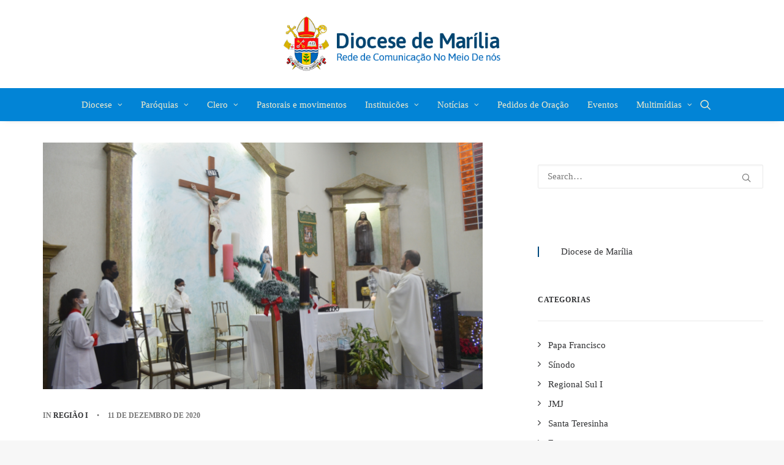

--- FILE ---
content_type: text/html; charset=UTF-8
request_url: https://diocesedemarilia.com.br/paroquia-santa-antonieta-celebra-seu-aniversario-de-instalacao/
body_size: 93282
content:
<!DOCTYPE html>
<html class="no-touch" lang="pt-BR" prefix="og: http://ogp.me/ns# fb: http://ogp.me/ns/fb#" xmlns="http://www.w3.org/1999/xhtml">
<head>
<meta http-equiv="Content-Type" content="text/html; charset=UTF-8">
<meta name="viewport" content="width=device-width, initial-scale=1">
<link rel="profile" href="https://gmpg.org/xfn/11">
<link rel="pingback" href="https://diocesedemarilia.com.br/xmlrpc.php">
<title>Paróquia Santa Antonieta celebra seu aniversário de instalação &#8211; Portal da Diocese de Marília</title>
<meta name='robots' content='max-image-preview:large' />
<link rel="alternate" type="application/rss+xml" title="Feed para Portal da Diocese de Marília &raquo;" href="https://diocesedemarilia.com.br/feed/" />
<link rel="alternate" type="application/rss+xml" title="Feed de comentários para Portal da Diocese de Marília &raquo;" href="https://diocesedemarilia.com.br/comments/feed/" />
<link rel="alternate" type="application/rss+xml" title="Feed de comentários para Portal da Diocese de Marília &raquo; Paróquia Santa Antonieta celebra seu aniversário de instalação" href="https://diocesedemarilia.com.br/paroquia-santa-antonieta-celebra-seu-aniversario-de-instalacao/feed/" />
<link rel="alternate" title="oEmbed (JSON)" type="application/json+oembed" href="https://diocesedemarilia.com.br/wp-json/oembed/1.0/embed?url=https%3A%2F%2Fdiocesedemarilia.com.br%2Fparoquia-santa-antonieta-celebra-seu-aniversario-de-instalacao%2F" />
<link rel="alternate" title="oEmbed (XML)" type="text/xml+oembed" href="https://diocesedemarilia.com.br/wp-json/oembed/1.0/embed?url=https%3A%2F%2Fdiocesedemarilia.com.br%2Fparoquia-santa-antonieta-celebra-seu-aniversario-de-instalacao%2F&#038;format=xml" />
<style id='wp-img-auto-sizes-contain-inline-css' type='text/css'>
img:is([sizes=auto i],[sizes^="auto," i]){contain-intrinsic-size:3000px 1500px}
/*# sourceURL=wp-img-auto-sizes-contain-inline-css */
</style>

<link rel='stylesheet' id='layerslider-css' href='https://diocesedemarilia.com.br/wp-content/plugins/LayerSlider/assets/static/layerslider/css/layerslider.css?ver=7.1.3' type='text/css' media='all' />
<style id='wp-emoji-styles-inline-css' type='text/css'>

	img.wp-smiley, img.emoji {
		display: inline !important;
		border: none !important;
		box-shadow: none !important;
		height: 1em !important;
		width: 1em !important;
		margin: 0 0.07em !important;
		vertical-align: -0.1em !important;
		background: none !important;
		padding: 0 !important;
	}
/*# sourceURL=wp-emoji-styles-inline-css */
</style>
<link rel='stylesheet' id='wp-block-library-css' href='https://diocesedemarilia.com.br/wp-includes/css/dist/block-library/style.min.css?ver=6.9' type='text/css' media='all' />
<style id='global-styles-inline-css' type='text/css'>
:root{--wp--preset--aspect-ratio--square: 1;--wp--preset--aspect-ratio--4-3: 4/3;--wp--preset--aspect-ratio--3-4: 3/4;--wp--preset--aspect-ratio--3-2: 3/2;--wp--preset--aspect-ratio--2-3: 2/3;--wp--preset--aspect-ratio--16-9: 16/9;--wp--preset--aspect-ratio--9-16: 9/16;--wp--preset--color--black: #000000;--wp--preset--color--cyan-bluish-gray: #abb8c3;--wp--preset--color--white: #ffffff;--wp--preset--color--pale-pink: #f78da7;--wp--preset--color--vivid-red: #cf2e2e;--wp--preset--color--luminous-vivid-orange: #ff6900;--wp--preset--color--luminous-vivid-amber: #fcb900;--wp--preset--color--light-green-cyan: #7bdcb5;--wp--preset--color--vivid-green-cyan: #00d084;--wp--preset--color--pale-cyan-blue: #8ed1fc;--wp--preset--color--vivid-cyan-blue: #0693e3;--wp--preset--color--vivid-purple: #9b51e0;--wp--preset--gradient--vivid-cyan-blue-to-vivid-purple: linear-gradient(135deg,rgb(6,147,227) 0%,rgb(155,81,224) 100%);--wp--preset--gradient--light-green-cyan-to-vivid-green-cyan: linear-gradient(135deg,rgb(122,220,180) 0%,rgb(0,208,130) 100%);--wp--preset--gradient--luminous-vivid-amber-to-luminous-vivid-orange: linear-gradient(135deg,rgb(252,185,0) 0%,rgb(255,105,0) 100%);--wp--preset--gradient--luminous-vivid-orange-to-vivid-red: linear-gradient(135deg,rgb(255,105,0) 0%,rgb(207,46,46) 100%);--wp--preset--gradient--very-light-gray-to-cyan-bluish-gray: linear-gradient(135deg,rgb(238,238,238) 0%,rgb(169,184,195) 100%);--wp--preset--gradient--cool-to-warm-spectrum: linear-gradient(135deg,rgb(74,234,220) 0%,rgb(151,120,209) 20%,rgb(207,42,186) 40%,rgb(238,44,130) 60%,rgb(251,105,98) 80%,rgb(254,248,76) 100%);--wp--preset--gradient--blush-light-purple: linear-gradient(135deg,rgb(255,206,236) 0%,rgb(152,150,240) 100%);--wp--preset--gradient--blush-bordeaux: linear-gradient(135deg,rgb(254,205,165) 0%,rgb(254,45,45) 50%,rgb(107,0,62) 100%);--wp--preset--gradient--luminous-dusk: linear-gradient(135deg,rgb(255,203,112) 0%,rgb(199,81,192) 50%,rgb(65,88,208) 100%);--wp--preset--gradient--pale-ocean: linear-gradient(135deg,rgb(255,245,203) 0%,rgb(182,227,212) 50%,rgb(51,167,181) 100%);--wp--preset--gradient--electric-grass: linear-gradient(135deg,rgb(202,248,128) 0%,rgb(113,206,126) 100%);--wp--preset--gradient--midnight: linear-gradient(135deg,rgb(2,3,129) 0%,rgb(40,116,252) 100%);--wp--preset--font-size--small: 13px;--wp--preset--font-size--medium: 20px;--wp--preset--font-size--large: 36px;--wp--preset--font-size--x-large: 42px;--wp--preset--spacing--20: 0.44rem;--wp--preset--spacing--30: 0.67rem;--wp--preset--spacing--40: 1rem;--wp--preset--spacing--50: 1.5rem;--wp--preset--spacing--60: 2.25rem;--wp--preset--spacing--70: 3.38rem;--wp--preset--spacing--80: 5.06rem;--wp--preset--shadow--natural: 6px 6px 9px rgba(0, 0, 0, 0.2);--wp--preset--shadow--deep: 12px 12px 50px rgba(0, 0, 0, 0.4);--wp--preset--shadow--sharp: 6px 6px 0px rgba(0, 0, 0, 0.2);--wp--preset--shadow--outlined: 6px 6px 0px -3px rgb(255, 255, 255), 6px 6px rgb(0, 0, 0);--wp--preset--shadow--crisp: 6px 6px 0px rgb(0, 0, 0);}:where(.is-layout-flex){gap: 0.5em;}:where(.is-layout-grid){gap: 0.5em;}body .is-layout-flex{display: flex;}.is-layout-flex{flex-wrap: wrap;align-items: center;}.is-layout-flex > :is(*, div){margin: 0;}body .is-layout-grid{display: grid;}.is-layout-grid > :is(*, div){margin: 0;}:where(.wp-block-columns.is-layout-flex){gap: 2em;}:where(.wp-block-columns.is-layout-grid){gap: 2em;}:where(.wp-block-post-template.is-layout-flex){gap: 1.25em;}:where(.wp-block-post-template.is-layout-grid){gap: 1.25em;}.has-black-color{color: var(--wp--preset--color--black) !important;}.has-cyan-bluish-gray-color{color: var(--wp--preset--color--cyan-bluish-gray) !important;}.has-white-color{color: var(--wp--preset--color--white) !important;}.has-pale-pink-color{color: var(--wp--preset--color--pale-pink) !important;}.has-vivid-red-color{color: var(--wp--preset--color--vivid-red) !important;}.has-luminous-vivid-orange-color{color: var(--wp--preset--color--luminous-vivid-orange) !important;}.has-luminous-vivid-amber-color{color: var(--wp--preset--color--luminous-vivid-amber) !important;}.has-light-green-cyan-color{color: var(--wp--preset--color--light-green-cyan) !important;}.has-vivid-green-cyan-color{color: var(--wp--preset--color--vivid-green-cyan) !important;}.has-pale-cyan-blue-color{color: var(--wp--preset--color--pale-cyan-blue) !important;}.has-vivid-cyan-blue-color{color: var(--wp--preset--color--vivid-cyan-blue) !important;}.has-vivid-purple-color{color: var(--wp--preset--color--vivid-purple) !important;}.has-black-background-color{background-color: var(--wp--preset--color--black) !important;}.has-cyan-bluish-gray-background-color{background-color: var(--wp--preset--color--cyan-bluish-gray) !important;}.has-white-background-color{background-color: var(--wp--preset--color--white) !important;}.has-pale-pink-background-color{background-color: var(--wp--preset--color--pale-pink) !important;}.has-vivid-red-background-color{background-color: var(--wp--preset--color--vivid-red) !important;}.has-luminous-vivid-orange-background-color{background-color: var(--wp--preset--color--luminous-vivid-orange) !important;}.has-luminous-vivid-amber-background-color{background-color: var(--wp--preset--color--luminous-vivid-amber) !important;}.has-light-green-cyan-background-color{background-color: var(--wp--preset--color--light-green-cyan) !important;}.has-vivid-green-cyan-background-color{background-color: var(--wp--preset--color--vivid-green-cyan) !important;}.has-pale-cyan-blue-background-color{background-color: var(--wp--preset--color--pale-cyan-blue) !important;}.has-vivid-cyan-blue-background-color{background-color: var(--wp--preset--color--vivid-cyan-blue) !important;}.has-vivid-purple-background-color{background-color: var(--wp--preset--color--vivid-purple) !important;}.has-black-border-color{border-color: var(--wp--preset--color--black) !important;}.has-cyan-bluish-gray-border-color{border-color: var(--wp--preset--color--cyan-bluish-gray) !important;}.has-white-border-color{border-color: var(--wp--preset--color--white) !important;}.has-pale-pink-border-color{border-color: var(--wp--preset--color--pale-pink) !important;}.has-vivid-red-border-color{border-color: var(--wp--preset--color--vivid-red) !important;}.has-luminous-vivid-orange-border-color{border-color: var(--wp--preset--color--luminous-vivid-orange) !important;}.has-luminous-vivid-amber-border-color{border-color: var(--wp--preset--color--luminous-vivid-amber) !important;}.has-light-green-cyan-border-color{border-color: var(--wp--preset--color--light-green-cyan) !important;}.has-vivid-green-cyan-border-color{border-color: var(--wp--preset--color--vivid-green-cyan) !important;}.has-pale-cyan-blue-border-color{border-color: var(--wp--preset--color--pale-cyan-blue) !important;}.has-vivid-cyan-blue-border-color{border-color: var(--wp--preset--color--vivid-cyan-blue) !important;}.has-vivid-purple-border-color{border-color: var(--wp--preset--color--vivid-purple) !important;}.has-vivid-cyan-blue-to-vivid-purple-gradient-background{background: var(--wp--preset--gradient--vivid-cyan-blue-to-vivid-purple) !important;}.has-light-green-cyan-to-vivid-green-cyan-gradient-background{background: var(--wp--preset--gradient--light-green-cyan-to-vivid-green-cyan) !important;}.has-luminous-vivid-amber-to-luminous-vivid-orange-gradient-background{background: var(--wp--preset--gradient--luminous-vivid-amber-to-luminous-vivid-orange) !important;}.has-luminous-vivid-orange-to-vivid-red-gradient-background{background: var(--wp--preset--gradient--luminous-vivid-orange-to-vivid-red) !important;}.has-very-light-gray-to-cyan-bluish-gray-gradient-background{background: var(--wp--preset--gradient--very-light-gray-to-cyan-bluish-gray) !important;}.has-cool-to-warm-spectrum-gradient-background{background: var(--wp--preset--gradient--cool-to-warm-spectrum) !important;}.has-blush-light-purple-gradient-background{background: var(--wp--preset--gradient--blush-light-purple) !important;}.has-blush-bordeaux-gradient-background{background: var(--wp--preset--gradient--blush-bordeaux) !important;}.has-luminous-dusk-gradient-background{background: var(--wp--preset--gradient--luminous-dusk) !important;}.has-pale-ocean-gradient-background{background: var(--wp--preset--gradient--pale-ocean) !important;}.has-electric-grass-gradient-background{background: var(--wp--preset--gradient--electric-grass) !important;}.has-midnight-gradient-background{background: var(--wp--preset--gradient--midnight) !important;}.has-small-font-size{font-size: var(--wp--preset--font-size--small) !important;}.has-medium-font-size{font-size: var(--wp--preset--font-size--medium) !important;}.has-large-font-size{font-size: var(--wp--preset--font-size--large) !important;}.has-x-large-font-size{font-size: var(--wp--preset--font-size--x-large) !important;}
/*# sourceURL=global-styles-inline-css */
</style>

<style id='classic-theme-styles-inline-css' type='text/css'>
/*! This file is auto-generated */
.wp-block-button__link{color:#fff;background-color:#32373c;border-radius:9999px;box-shadow:none;text-decoration:none;padding:calc(.667em + 2px) calc(1.333em + 2px);font-size:1.125em}.wp-block-file__button{background:#32373c;color:#fff;text-decoration:none}
/*# sourceURL=/wp-includes/css/classic-themes.min.css */
</style>
<link rel='stylesheet' id='contact-form-7-css' href='https://diocesedemarilia.com.br/wp-content/plugins/contact-form-7/includes/css/styles.css?ver=6.1.1' type='text/css' media='all' />
<link rel='stylesheet' id='uncode-privacy-css' href='https://diocesedemarilia.com.br/wp-content/plugins/uncode-privacy/assets/css/uncode-privacy-public.css?ver=2.2.7' type='text/css' media='all' />
<link rel='stylesheet' id='uncode-style-css' href='https://diocesedemarilia.com.br/wp-content/themes/uncode/library/css/style.css?ver=315974655' type='text/css' media='all' />
<style id='uncode-style-inline-css' type='text/css'>

@media (max-width: 959px) { .navbar-brand > * { height: 45px !important;}}
@media (min-width: 960px) { .limit-width { max-width: 1404px; margin: auto;}}
#changer-back-color { transition: background-color 1000ms cubic-bezier(0.25, 1, 0.5, 1) !important; } #changer-back-color > div { transition: opacity 1000ms cubic-bezier(0.25, 1, 0.5, 1) !important; } body.bg-changer-init.disable-hover .main-wrapper .style-light,  body.bg-changer-init.disable-hover .main-wrapper .style-light h1,  body.bg-changer-init.disable-hover .main-wrapper .style-light h2, body.bg-changer-init.disable-hover .main-wrapper .style-light h3, body.bg-changer-init.disable-hover .main-wrapper .style-light h4, body.bg-changer-init.disable-hover .main-wrapper .style-light h5, body.bg-changer-init.disable-hover .main-wrapper .style-light h6, body.bg-changer-init.disable-hover .main-wrapper .style-light a, body.bg-changer-init.disable-hover .main-wrapper .style-dark, body.bg-changer-init.disable-hover .main-wrapper .style-dark h1, body.bg-changer-init.disable-hover .main-wrapper .style-dark h2, body.bg-changer-init.disable-hover .main-wrapper .style-dark h3, body.bg-changer-init.disable-hover .main-wrapper .style-dark h4, body.bg-changer-init.disable-hover .main-wrapper .style-dark h5, body.bg-changer-init.disable-hover .main-wrapper .style-dark h6, body.bg-changer-init.disable-hover .main-wrapper .style-dark a { transition: color 1000ms cubic-bezier(0.25, 1, 0.5, 1) !important; }
/*# sourceURL=uncode-style-inline-css */
</style>
<link rel='stylesheet' id='uncode-icons-css' href='https://diocesedemarilia.com.br/wp-content/themes/uncode/library/css/uncode-icons.css?ver=315974655' type='text/css' media='all' />
<link rel='stylesheet' id='uncode-custom-style-css' href='https://diocesedemarilia.com.br/wp-content/themes/uncode/library/css/style-custom.css?ver=315974655' type='text/css' media='all' />
<style id='uncode-custom-style-inline-css' type='text/css'>
.footer_passagem {margin-top:-1px !important;}.menu_footer {color:#fff;}.menu_margin {margin-left:25px;}.menu-container {background:#0284d6 !important;}.menu-container a {color:#f4ebcb !important;}.menu-container a:hover {color:#fff !important;}.link-color {color:#fff;}.link-color a {color:#fff;}.link-color ul li {list-style:none;}.link-color a:hover {color:#f4ebcb !important;}.link-header-color a {color:#0284d6 !important;}.link-header-color a:hover {color:#0284d6 !important;}
/*# sourceURL=uncode-custom-style-inline-css */
</style>
<script type="text/javascript" src="https://diocesedemarilia.com.br/wp-includes/js/jquery/jquery.min.js?ver=3.7.1" id="jquery-core-js"></script>
<script type="text/javascript" src="https://diocesedemarilia.com.br/wp-includes/js/jquery/jquery-migrate.min.js?ver=3.4.1" id="jquery-migrate-js"></script>
<script type="text/javascript" id="layerslider-utils-js-extra">
/* <![CDATA[ */
var LS_Meta = {"v":"7.1.3","fixGSAP":"1"};
//# sourceURL=layerslider-utils-js-extra
/* ]]> */
</script>
<script type="text/javascript" src="https://diocesedemarilia.com.br/wp-content/plugins/LayerSlider/assets/static/layerslider/js/layerslider.utils.js?ver=7.1.3" id="layerslider-utils-js"></script>
<script type="text/javascript" src="https://diocesedemarilia.com.br/wp-content/plugins/LayerSlider/assets/static/layerslider/js/layerslider.kreaturamedia.jquery.js?ver=7.1.3" id="layerslider-js"></script>
<script type="text/javascript" src="https://diocesedemarilia.com.br/wp-content/plugins/LayerSlider/assets/static/layerslider/js/layerslider.transitions.js?ver=7.1.3" id="layerslider-transitions-js"></script>
<script type="text/javascript" src="/wp-content/themes/uncode/library/js/ai-uncode.js" id="uncodeAI" data-home="/" data-path="/" data-breakpoints-images="258,516,720,1032,1440,2064,2880" id="ai-uncode-js"></script>
<script type="text/javascript" id="uncode-init-js-extra">
/* <![CDATA[ */
var SiteParameters = {"days":"days","hours":"hours","minutes":"minutes","seconds":"seconds","constant_scroll":"on","scroll_speed":"2","parallax_factor":"0.25","loading":"Loading\u2026","slide_name":"slide","slide_footer":"footer","ajax_url":"https://diocesedemarilia.com.br/wp-admin/admin-ajax.php","nonce_adaptive_images":"fd024111cf","nonce_srcset_async":"23173e5dfc","enable_debug":"","block_mobile_videos":"","is_frontend_editor":"","main_width":["1400","px"],"mobile_parallax_allowed":"","listen_for_screen_update":"1","wireframes_plugin_active":"1","sticky_elements":"off","resize_quality":"90","register_metadata":"","bg_changer_time":"1000","update_wc_fragments":"1","optimize_shortpixel_image":"","menu_mobile_offcanvas_gap":"45","custom_cursor_selector":"[href], .trigger-overlay, .owl-next, .owl-prev, .owl-dot, input[type=\"submit\"], input[type=\"checkbox\"], button[type=\"submit\"], a[class^=\"ilightbox\"], .ilightbox-thumbnail, .ilightbox-prev, .ilightbox-next, .overlay-close, .unmodal-close, .qty-inset \u003E span, .share-button li, .uncode-post-titles .tmb.tmb-click-area, .btn-link, .tmb-click-row .t-inside, .lg-outer button, .lg-thumb img, a[data-lbox], .uncode-close-offcanvas-overlay, .uncode-nav-next, .uncode-nav-prev, .uncode-nav-index","mobile_parallax_animation":"","lbox_enhanced":"","native_media_player":"","vimeoPlayerParams":"?autoplay=0","ajax_filter_key_search":"key","ajax_filter_key_unfilter":"unfilter","index_pagination_disable_scroll":"","index_pagination_scroll_to":"","uncode_wc_popup_cart_qty":"","disable_hover_hack":"","uncode_nocookie":"","menuHideOnClick":"1","smoothScroll":"","smoothScrollDisableHover":"","smoothScrollQuery":"960","uncode_force_onepage_dots":"","uncode_smooth_scroll_safe":"","uncode_lb_add_galleries":", .gallery","uncode_lb_add_items":", .gallery .gallery-item a","uncode_prev_label":"Previous","uncode_next_label":"Next","uncode_slide_label":"Slide","uncode_share_label":"Share on %","uncode_has_ligatures":"","uncode_is_accessible":"","uncode_carousel_itemSelector":"*:not(.hidden)","uncode_adaptive":"1","ai_breakpoints":"258,516,720,1032,1440,2064,2880","uncode_limit_width":"1404px"};
//# sourceURL=uncode-init-js-extra
/* ]]> */
</script>
<script type="text/javascript" src="https://diocesedemarilia.com.br/wp-content/themes/uncode/library/js/init.js?ver=315974655" id="uncode-init-js"></script>
<script></script><meta name="generator" content="Powered by LayerSlider 7.1.3 - Multi-Purpose, Responsive, Parallax, Mobile-Friendly Slider Plugin for WordPress." />
<!-- LayerSlider updates and docs at: https://layerslider.com -->
<link rel="https://api.w.org/" href="https://diocesedemarilia.com.br/wp-json/" /><link rel="alternate" title="JSON" type="application/json" href="https://diocesedemarilia.com.br/wp-json/wp/v2/posts/1344" /><link rel="EditURI" type="application/rsd+xml" title="RSD" href="https://diocesedemarilia.com.br/xmlrpc.php?rsd" />
<meta name="generator" content="WordPress 6.9" />
<link rel="canonical" href="https://diocesedemarilia.com.br/paroquia-santa-antonieta-celebra-seu-aniversario-de-instalacao/" />
<link rel='shortlink' href='https://diocesedemarilia.com.br/?p=1344' />
<link rel="icon" href="https://diocesedemarilia.com.br/wp-content/uploads/2024/10/cropped-iconesite-32x32.png" sizes="32x32" />
<link rel="icon" href="https://diocesedemarilia.com.br/wp-content/uploads/2024/10/cropped-iconesite-192x192.png" sizes="192x192" />
<link rel="apple-touch-icon" href="https://diocesedemarilia.com.br/wp-content/uploads/2024/10/cropped-iconesite-180x180.png" />
<meta name="msapplication-TileImage" content="https://diocesedemarilia.com.br/wp-content/uploads/2024/10/cropped-iconesite-270x270.png" />
<noscript><style> .wpb_animate_when_almost_visible { opacity: 1; }</style></noscript>
<!-- START - Open Graph and Twitter Card Tags 3.3.5 -->
 <!-- Facebook Open Graph -->
  <meta property="og:locale" content="pt_BR"/>
  <meta property="og:site_name" content="Portal da Diocese de Marília"/>
  <meta property="og:title" content="Paróquia Santa Antonieta celebra seu aniversário de instalação"/>
  <meta property="og:url" content="https://diocesedemarilia.com.br/paroquia-santa-antonieta-celebra-seu-aniversario-de-instalacao/"/>
  <meta property="og:type" content="article"/>
  <meta property="og:description" content="Na última solenidade da Imaculada Conceição de Maria, celebrada a 08 de dezembro, a paróquia Santa Antonieta fez memória de seu 29º Aniversário de criação. O acontecimento foi marcado pela celebração de duas missas e pela atualização da identidade visual da paróquia nas redes sociais.
A primeira mi"/>
  <meta property="og:image" content="https://diocesedemarilia.com.br/wp-content/uploads/2020/12/Paroquia-Santa-Antonieta-celebra-seu-aniversario-de-instalacao.png"/>
  <meta property="og:image:url" content="https://diocesedemarilia.com.br/wp-content/uploads/2020/12/Paroquia-Santa-Antonieta-celebra-seu-aniversario-de-instalacao.png"/>
  <meta property="og:image:secure_url" content="https://diocesedemarilia.com.br/wp-content/uploads/2020/12/Paroquia-Santa-Antonieta-celebra-seu-aniversario-de-instalacao.png"/>
  <meta property="article:published_time" content="2020-12-11T15:47:31-03:00"/>
  <meta property="article:modified_time" content="2021-07-15T15:54:49-03:00" />
  <meta property="og:updated_time" content="2021-07-15T15:54:49-03:00" />
  <meta property="article:section" content="Região I"/>
 <!-- Google+ / Schema.org -->
 <!-- Twitter Cards -->
  <meta name="twitter:title" content="Paróquia Santa Antonieta celebra seu aniversário de instalação"/>
  <meta name="twitter:url" content="https://diocesedemarilia.com.br/paroquia-santa-antonieta-celebra-seu-aniversario-de-instalacao/"/>
  <meta name="twitter:description" content="Na última solenidade da Imaculada Conceição de Maria, celebrada a 08 de dezembro, a paróquia Santa Antonieta fez memória de seu 29º Aniversário de criação. O acontecimento foi marcado pela celebração de duas missas e pela atualização da identidade visual da paróquia nas redes sociais.
A primeira mi"/>
  <meta name="twitter:image" content="https://diocesedemarilia.com.br/wp-content/uploads/2020/12/Paroquia-Santa-Antonieta-celebra-seu-aniversario-de-instalacao.png"/>
  <meta name="twitter:card" content="summary_large_image"/>
 <!-- SEO -->
 <!-- Misc. tags -->
 <!-- is_singular -->
<!-- END - Open Graph and Twitter Card Tags 3.3.5 -->
	
</head>
<body data-rsssl=1 class="wp-singular post-template-default single single-post postid-1344 single-format-standard wp-theme-uncode  style-color-lxmt-bg group-blog hormenu-position-left hmenu-center header-full-width main-center-align menu-sticky-mobile menu-mobile-default menu-has-cta mobile-parallax-not-allowed ilb-no-bounce unreg qw-body-scroll-disabled no-qty-fx wpb-js-composer js-comp-ver-8.5 vc_responsive" data-border="0">

			<div id="vh_layout_help"></div><div class="body-borders" data-border="0"><div class="top-border body-border-shadow"></div><div class="right-border body-border-shadow"></div><div class="bottom-border body-border-shadow"></div><div class="left-border body-border-shadow"></div><div class="top-border style-light-bg"></div><div class="right-border style-light-bg"></div><div class="bottom-border style-light-bg"></div><div class="left-border style-light-bg"></div></div>	<div class="box-wrapper">
		<div class="box-container">
		<script type="text/javascript" id="initBox">UNCODE.initBox();</script>
		<div class="menu-wrapper menu-sticky menu-sticky-mobile style-light-original"><div class="navbar menu-secondary menu-primary menu-light submenu-dark style-light-original">
														<div class="menu-container-mobile  style-color-xsdn-bg menu-no-borders">
															<div class="row-menu style-light-bg">
																<div class="row-menu-inner">
																	<div id="logo-container-mobile" class="col-lg-0 logo-container">
																		<div id="main-logo" class="navbar-header style-light">
																			<a href="https://diocesedemarilia.com.br/" class="navbar-brand" data-minheight="20" aria-label="Portal da Diocese de Marília"><div class="logo-image main-logo logo-skinnable" data-maxheight="90" style="height: 90px;"><img fetchpriority="high" decoding="async" src="https://diocesedemarilia.com.br/wp-content/uploads/2021/01/logo.png" alt="logo" width="493" height="125" class="img-responsive" /></div></a>
																		</div>
																	</div>
																</div>
																<div class="mmb-container"><div class="mobile-additional-icons"></div><div class="mobile-menu-button mobile-menu-button-light lines-button" aria-label="Toggle menu" role="button" tabindex="0"><span class="lines"><span></span></span></div></div>
															</div>
														</div>
													</div>
													<header id="masthead" class="navbar menu-primary menu-light submenu-dark style-light-original">
														<div class="menu-container style-color-xsdn-bg menu-no-borders menu-shadows" role="navigation">
															<div class="row-menu limit-width">
																<div class="row-menu-inner">
																	<div class="col-lg-12 main-menu-container middle">
																		<div class="menu-horizontal ">
																			<div class="menu-horizontal-inner">
																				<div class="nav navbar-nav navbar-main navbar-nav-first"><ul id="menu-main-menu" class="menu-primary-inner menu-smart sm" role="menu"><li role="menuitem"  id="menu-item-207" class="menu-item menu-item-type-post_type menu-item-object-page menu-item-has-children menu-item-207 dropdown menu-item-link"><a href="https://diocesedemarilia.com.br/diocese/" data-toggle="dropdown" class="dropdown-toggle" data-type="title">Diocese<i class="fa fa-angle-down fa-dropdown"></i></a>
<ul role="menu" class="drop-menu">
	<li role="menuitem"  id="menu-item-210" class="menu-item menu-item-type-post_type menu-item-object-page menu-item-has-children menu-item-210 dropdown"><a href="https://diocesedemarilia.com.br/diocese/nossa-historia/" data-type="title">Nossa história<i class="fa fa-angle-down fa-dropdown"></i></a>
	<ul role="menu" class="drop-menu">
		<li role="menuitem"  id="menu-item-2515" class="menu-item menu-item-type-post_type menu-item-object-page menu-item-2515"><a href="https://diocesedemarilia.com.br/diocese/nossa-historia/informacoes-gerais/">Informações gerais<i class="fa fa-angle-right fa-dropdown"></i></a></li>
	</ul>
</li>
	<li role="menuitem"  id="menu-item-755" class="menu-item menu-item-type-post_type menu-item-object-page menu-item-755"><a href="https://diocesedemarilia.com.br/clero/bispos/">Bispos<i class="fa fa-angle-right fa-dropdown"></i></a></li>
	<li role="menuitem"  id="menu-item-2514" class="menu-item menu-item-type-custom menu-item-object-custom menu-item-2514"><a href="https://diocesedemarilia.com.br/comissao-diocesana-para-tutela-de-menores-e-pessoas-em-situacao-de-vunerabilidade/">Comissão Diocesana para Tutela de Menores e Pessoas em Situação de Vunerabilidade<i class="fa fa-angle-right fa-dropdown"></i></a></li>
	<li role="menuitem"  id="menu-item-2571" class="menu-item menu-item-type-post_type menu-item-object-page menu-item-2571"><a href="https://diocesedemarilia.com.br/diocese/guia-diocesano/">Guia Diocesano<i class="fa fa-angle-right fa-dropdown"></i></a></li>
</ul>
</li>
<li role="menuitem"  id="menu-item-206" class="menu-item menu-item-type-post_type menu-item-object-page menu-item-has-children menu-item-206 dropdown menu-item-link"><a href="https://diocesedemarilia.com.br/paroquias/" data-toggle="dropdown" class="dropdown-toggle" data-type="title">Paróquias<i class="fa fa-angle-down fa-dropdown"></i></a>
<ul role="menu" class="drop-menu">
	<li role="menuitem"  id="menu-item-211" class="menu-item menu-item-type-post_type menu-item-object-page menu-item-211"><a href="https://diocesedemarilia.com.br/paroquias/regiao-i/">Região Pastoral I<i class="fa fa-angle-right fa-dropdown"></i></a></li>
	<li role="menuitem"  id="menu-item-212" class="menu-item menu-item-type-post_type menu-item-object-page menu-item-212"><a href="https://diocesedemarilia.com.br/paroquias/regiao-ii/">Região Pastoral II<i class="fa fa-angle-right fa-dropdown"></i></a></li>
	<li role="menuitem"  id="menu-item-213" class="menu-item menu-item-type-post_type menu-item-object-page menu-item-213"><a href="https://diocesedemarilia.com.br/paroquias/regiao-iii/">Região Pastoral III<i class="fa fa-angle-right fa-dropdown"></i></a></li>
</ul>
</li>
<li role="menuitem"  id="menu-item-205" class="menu-item menu-item-type-post_type menu-item-object-page menu-item-has-children menu-item-205 dropdown menu-item-link"><a href="https://diocesedemarilia.com.br/clero/" data-toggle="dropdown" class="dropdown-toggle" data-type="title">Clero<i class="fa fa-angle-down fa-dropdown"></i></a>
<ul role="menu" class="drop-menu">
	<li role="menuitem"  id="menu-item-208" class="menu-item menu-item-type-post_type menu-item-object-page menu-item-208"><a href="https://diocesedemarilia.com.br/clero/bispos/">Bispos<i class="fa fa-angle-right fa-dropdown"></i></a></li>
	<li role="menuitem"  id="menu-item-215" class="menu-item menu-item-type-post_type menu-item-object-page menu-item-215"><a href="https://diocesedemarilia.com.br/clero/padres/">Padres<i class="fa fa-angle-right fa-dropdown"></i></a></li>
	<li role="menuitem"  id="menu-item-214" class="menu-item menu-item-type-post_type menu-item-object-page menu-item-214"><a href="https://diocesedemarilia.com.br/clero/diaconos/">Diáconos<i class="fa fa-angle-right fa-dropdown"></i></a></li>
	<li role="menuitem"  id="menu-item-3923" class="menu-item menu-item-type-post_type menu-item-object-page menu-item-3923"><a href="https://diocesedemarilia.com.br/clero/seminaristas/">Seminaristas<i class="fa fa-angle-right fa-dropdown"></i></a></li>
</ul>
</li>
<li role="menuitem"  id="menu-item-204" class="menu-item menu-item-type-post_type menu-item-object-page menu-item-204 menu-item-link"><a href="https://diocesedemarilia.com.br/pastorais-e-movimentos/">Pastorais e movimentos<i class="fa fa-angle-right fa-dropdown"></i></a></li>
<li role="menuitem"  id="menu-item-203" class="menu-item menu-item-type-post_type menu-item-object-page menu-item-has-children menu-item-203 dropdown menu-item-link"><a href="https://diocesedemarilia.com.br/instituicoes/" data-toggle="dropdown" class="dropdown-toggle" data-type="title">Instituicões<i class="fa fa-angle-down fa-dropdown"></i></a>
<ul role="menu" class="drop-menu">
	<li role="menuitem"  id="menu-item-220" class="menu-item menu-item-type-post_type menu-item-object-page menu-item-220"><a href="https://diocesedemarilia.com.br/instituicoes/faculdade-e-escolas/">Faculdade e Escolas<i class="fa fa-angle-right fa-dropdown"></i></a></li>
	<li role="menuitem"  id="menu-item-218" class="menu-item menu-item-type-post_type menu-item-object-page menu-item-218"><a href="https://diocesedemarilia.com.br/instituicoes/casas-religiosas-femininas/">Casas Religiosas Femininas<i class="fa fa-angle-right fa-dropdown"></i></a></li>
	<li role="menuitem"  id="menu-item-219" class="menu-item menu-item-type-post_type menu-item-object-page menu-item-219"><a href="https://diocesedemarilia.com.br/instituicoes/casas-religiosas-masculinas/">Casas Religiosas Masculinas<i class="fa fa-angle-right fa-dropdown"></i></a></li>
	<li role="menuitem"  id="menu-item-221" class="menu-item menu-item-type-post_type menu-item-object-page menu-item-221"><a href="https://diocesedemarilia.com.br/instituicoes/institutos-seculares/">Institutos Seculares<i class="fa fa-angle-right fa-dropdown"></i></a></li>
	<li role="menuitem"  id="menu-item-217" class="menu-item menu-item-type-post_type menu-item-object-page menu-item-217"><a href="https://diocesedemarilia.com.br/instituicoes/associacoes-privadas/">Associações Privadas de Fiéis<i class="fa fa-angle-right fa-dropdown"></i></a></li>
	<li role="menuitem"  id="menu-item-216" class="menu-item menu-item-type-post_type menu-item-object-page menu-item-216"><a href="https://diocesedemarilia.com.br/instituicoes/associacoes-civis/">Associações Civis<i class="fa fa-angle-right fa-dropdown"></i></a></li>
</ul>
</li>
<li role="menuitem"  id="menu-item-129" class="menu-item menu-item-type-taxonomy menu-item-object-category current-post-ancestor menu-item-has-children menu-item-129 dropdown menu-item-link"><a href="https://diocesedemarilia.com.br/category/noticias/" data-toggle="dropdown" class="dropdown-toggle" data-type="title">Notícias<i class="fa fa-angle-down fa-dropdown"></i></a>
<ul role="menu" class="drop-menu">
	<li role="menuitem"  id="menu-item-169" class="menu-item menu-item-type-taxonomy menu-item-object-category current-post-ancestor menu-item-169"><a href="https://diocesedemarilia.com.br/category/noticias/diocese/">Diocese<i class="fa fa-angle-right fa-dropdown"></i></a></li>
	<li role="menuitem"  id="menu-item-170" class="menu-item menu-item-type-taxonomy menu-item-object-category menu-item-170"><a href="https://diocesedemarilia.com.br/category/noticias/diocese/clero/">Clero<i class="fa fa-angle-right fa-dropdown"></i></a></li>
	<li role="menuitem"  id="menu-item-171" class="menu-item menu-item-type-taxonomy menu-item-object-category menu-item-171"><a href="https://diocesedemarilia.com.br/category/noticias/diocese/paroquias/">Paróquias<i class="fa fa-angle-right fa-dropdown"></i></a></li>
	<li role="menuitem"  id="menu-item-172" class="menu-item menu-item-type-taxonomy menu-item-object-category menu-item-172"><a href="https://diocesedemarilia.com.br/category/noticias/diocese/pastorais/">Pastorais e Movimentos<i class="fa fa-angle-right fa-dropdown"></i></a></li>
	<li role="menuitem"  id="menu-item-173" class="menu-item menu-item-type-taxonomy menu-item-object-category menu-item-173"><a href="https://diocesedemarilia.com.br/category/noticias/brasil-e-o-mundo/">Brasil e o Mundo<i class="fa fa-angle-right fa-dropdown"></i></a></li>
</ul>
</li>
<li role="menuitem"  id="menu-item-202" class="menu-item menu-item-type-post_type menu-item-object-page menu-item-202 menu-item-link"><a href="https://diocesedemarilia.com.br/pedidos-de-oracao/">Pedidos de Oração<i class="fa fa-angle-right fa-dropdown"></i></a></li>
<li role="menuitem"  id="menu-item-127" class="menu-item menu-item-type-taxonomy menu-item-object-category menu-item-127 menu-item-link"><a href="https://diocesedemarilia.com.br/category/eventos/">Eventos<i class="fa fa-angle-right fa-dropdown"></i></a></li>
<li role="menuitem"  id="menu-item-128" class="menu-item menu-item-type-taxonomy menu-item-object-category menu-item-has-children menu-item-128 dropdown menu-item-link"><a href="https://diocesedemarilia.com.br/category/multimidias/" data-toggle="dropdown" class="dropdown-toggle" data-type="title">Multimídias<i class="fa fa-angle-down fa-dropdown"></i></a>
<ul role="menu" class="drop-menu">
	<li role="menuitem"  id="menu-item-2570" class="menu-item menu-item-type-post_type menu-item-object-page menu-item-2570"><a href="https://diocesedemarilia.com.br/multimidia/informativo-no-meio-de-nos/">Informativo No Meio De Nós<i class="fa fa-angle-right fa-dropdown"></i></a></li>
</ul>
</li>
</ul></div><div class="uncode-close-offcanvas-mobile lines-button close navbar-mobile-el"><span class="lines"></span></div><div class="nav navbar-nav navbar-nav-last navbar-extra-icons"><ul class="menu-smart sm menu-icons" role="menu"><li role="menuitem" class="menu-item-link search-icon style-light dropdown "><a href="#" class="trigger-overlay search-icon" role="button" data-area="search" data-container="box-container" aria-label="Search">
													<i class="fa fa-search3"></i><span class="desktop-hidden"><span>Search</span></span><i class="fa fa-angle-down fa-dropdown desktop-hidden"></i>
													</a><ul role="menu" class="drop-menu desktop-hidden">
														<li role="menuitem">
															<form class="search" method="get" action="https://diocesedemarilia.com.br/">
																<input type="search" class="search-field no-livesearch" placeholder="Search…" value="" name="s" title="Search…" /></form>
														</li>
													</ul></li></ul></div><div class="desktop-hidden menu-accordion-secondary">
														 							</div></div>
																		</div>
																	</div>
																</div>
															</div></div>
													</header>
												</div>			<script type="text/javascript" id="fixMenuHeight">UNCODE.fixMenuHeight();</script>
						<div class="main-wrapper">
				<div class="main-container">
					<div class="page-wrapper" role="main">
						<div class="sections-container" id="sections-container">
<script type="text/javascript">UNCODE.initHeader();</script><article id="post-1344" class="page-body style-light-bg post-1344 post type-post status-publish format-standard has-post-thumbnail hentry category-regiao-i">
          <div class="post-wrapper">
          	<div class="post-body"><div class="row-container">
        							<div class="row row-parent un-sidebar-layout col-std-gutter no-top-padding no-bottom-padding limit-width">
												<div class="row-inner">
													<div class="col-lg-8">
											<div class="post-content style-light"><div data-parent="true" class="vc_row row-container boomapps_vcrow" id="row-unique-0"><div class="row limit-width row-parent"><div class="wpb_row row-inner"><div class="wpb_column pos-top pos-center align_left column_parent col-lg-12 boomapps_vccolumn single-internal-gutter"><div class="uncol style-light"  ><div class="uncoltable"><div class="uncell  boomapps_vccolumn no-block-padding" ><div class="uncont" ><div class="uncode-single-media  text-center"><div class="single-wrapper" style="max-width: 100%;"><div class="tmb tmb-light  tmb-img-ratio tmb-media-first tmb-media-last tmb-content-overlay tmb-no-bg"><div class="t-inside"><div class="t-entry-visual"><div class="t-entry-visual-tc"><div class="uncode-single-media-wrapper"><div class="dummy" style="padding-top: 56.2%;"></div><img decoding="async" class="adaptive-async wp-image-1346" src="https://diocesedemarilia.com.br/wp-content/uploads/2020/12/Paroquia-Santa-Antonieta-celebra-seu-aniversario-de-instalacao-uai-258x145.png" width="258" height="145" alt="" data-uniqueid="1346-909828" data-guid="https://diocesedemarilia.com.br/wp-content/uploads/2020/12/Paroquia-Santa-Antonieta-celebra-seu-aniversario-de-instalacao.png" data-path="2020/12/Paroquia-Santa-Antonieta-celebra-seu-aniversario-de-instalacao.png" data-width="1510" data-height="1000" data-singlew="12" data-singleh="6.75" data-crop="1" data-fixed=""></div>
					</div>
				</div></div></div></div></div><div class="uncode-info-box  font-weight-600 text-uppercase" ><span class="category-info">In <a href="https://diocesedemarilia.com.br/category/noticias/diocese/regiao-i/" title="View all posts in Região I" class="">Região I</a></span><span class="uncode-ib-separator uncode-ib-separator-symbol">&bull;</span><span class="date-info">11 de dezembro de 2020</span></div><div class="vc_custom_heading_wrap "><div class="heading-text el-text" ><h1 class="font-184267 h1 text-color-863119-color" ><span>Paróquia Santa Antonieta celebra seu aniversário de instalação</span></h1></div><div class="clear"></div></div></div></div></div></div></div><script id="script-row-unique-0" data-row="script-row-unique-0" type="text/javascript" class="vc_controls">UNCODE.initRow(document.getElementById("row-unique-0"));</script></div></div></div><div data-parent="true" class="vc_row row-container boomapps_vcrow" id="row-unique-1"><div class="row limit-width row-parent"><div class="wpb_row row-inner"><div class="wpb_column pos-top pos-center align_left column_parent col-lg-12 boomapps_vccolumn single-internal-gutter"><div class="uncol style-light"  ><div class="uncoltable"><div class="uncell  boomapps_vccolumn no-block-padding" ><div class="uncont" ><div class="uncode_text_column" ><blockquote class="article-intro"><p><em>Na última solenidade da Imaculada Conceição de Maria, celebrada a 08 de dezembro, a paróquia Santa Antonieta fez memória de seu 29º Aniversário de criação. O acontecimento foi marcado pela celebração de duas missas e pela atualização da identidade visual da paróquia nas redes sociais.</em></p></blockquote>
<section class="article-content">A primeira missa foi rezada às 7h30 e contou com a participação de 50 fiéis, número máximo permitido desde o retorno das atividades litúrgicas com povo após a pandemia do novo coronavírus. E durante a primeira celebração eucarística, houve maior enfoque para a solenidade mariana. Às 20h, ocorreu a segunda missa, onde foi dado maior destaque para a festa paroquial.Ao ser desmembrada da paróquia São Miguel Arcanjo, por um decreto do então bispo diocesano, Dom Daniel Tomasella, a paróquia foi criada no dia 08 de dezembro de 1991. O padre José Soares de Souza foi o seu primeiro pároco, permanecendo pouco mais de 11 meses à frente da paróquia. Atualmente, o Pe Willians Roque de Brito atua com seu administrador paroquial.</p>
<p>“Neste dia elevamos uma prece especial a Deus por nossa comunidade paroquial que é uma família. Unidos conseguimos evangelizar e expandir o Evangelho neste território Paroquial”, reagiu Rodinei Celio Andrade, coordenador paroquial.<br />
Como marco de abertura para a celebração dos 30 anos em 2021, a paróquia deverá disponibilizar para o público um site, com layout atualizado, no decorrer dos próximos dias. “Além de notícias, agenda, liturgia diária, o novo canal de comunicação visa recontar a história de cada comunidade, setor e pastoral paroquial no decorrer do ano de 2021”, afirmou o Pe Willians.</p>
</section>
</div></div></div></div></div></div><script id="script-row-unique-1" data-row="script-row-unique-1" type="text/javascript" class="vc_controls">UNCODE.initRow(document.getElementById("row-unique-1"));</script></div></div></div><div data-parent="true" class="vc_row row-container boomapps_vcrow" id="row-unique-2"><div class="row limit-width row-parent"><div class="wpb_row row-inner"><div class="wpb_column pos-top pos-center align_center column_parent col-lg-12 boomapps_vccolumn single-internal-gutter"><div class="uncol style-light"  ><div class="uncoltable"><div class="uncell  boomapps_vccolumn no-block-padding" ><div class="uncont" ><div class="uncode-wrapper uncode-share" ><div class="share-button share-buttons share-inline only-icon" data-url=""></div></div></div></div></div></div></div><script id="script-row-unique-2" data-row="script-row-unique-2" type="text/javascript" class="vc_controls">UNCODE.initRow(document.getElementById("row-unique-2"));</script></div></div></div></div><div class="post-footer post-footer-light style-light no-top-padding double-bottom-padding"><div data-name="commenta-area">
<div id="comments" class="comments-area">

	
	
	
		<div>
		<div id="respond" class="comment-respond">
		<h3 id="reply-title" class="comment-reply-title">Add comment <small><a rel="nofollow" id="cancel-comment-reply-link" href="/paroquia-santa-antonieta-celebra-seu-aniversario-de-instalacao/#respond" style="display:none;">Cancelar resposta</a></small></h3><form action="https://diocesedemarilia.com.br/wp-comments-post.php" method="post" id="commentform" class="comment-form"><p class="comment-form-comment"><label for="comment">Comment</label> <textarea id="comment" name="comment" cols="45" rows="8" aria-required="true"></textarea></p><p class="comment-form-author"><label for="author">Nome <span class="required">*</span></label> <input id="author" name="author" type="text" value="" size="30" maxlength="245" autocomplete="name" required /></p>
<p class="comment-form-email"><label for="email">E-mail <span class="required">*</span></label> <input id="email" name="email" type="email" value="" size="30" maxlength="100" autocomplete="email" required /></p>
<p class="comment-form-url"><label for="url">Site</label> <input id="url" name="url" type="url" value="" size="30" maxlength="200" autocomplete="url" /></p>
<p class="comment-form-cookies-consent"><input id="wp-comment-cookies-consent" name="wp-comment-cookies-consent" type="checkbox" value="yes" /> <label for="wp-comment-cookies-consent">Salvar meus dados neste navegador para a próxima vez que eu comentar.</label></p>
<p class="form-submit"><input name="submit" type="submit" id="submit" class="btn" value="Publicar comentário" /> <input type='hidden' name='comment_post_ID' value='1344' id='comment_post_ID' />
<input type='hidden' name='comment_parent' id='comment_parent' value='0' />
</p><p style="display: none !important;" class="akismet-fields-container" data-prefix="ak_"><label>&#916;<textarea name="ak_hp_textarea" cols="45" rows="8" maxlength="100"></textarea></label><input type="hidden" id="ak_js_1" name="ak_js" value="198"/><script>document.getElementById( "ak_js_1" ).setAttribute( "value", ( new Date() ).getTime() );</script></p></form>	</div><!-- #respond -->
		</div>
</div><!-- #comments -->
</div></div>
										</div>
													<div class="col-lg-4 col-widgets-sidebar ">
														<div class="uncol style-light">
															<div class="uncoltable">
																<div class="uncell double-top-padding double-bottom-padding">
																	<div class="uncont">
																		<aside id="search-2" class="widget widget_search widget-container collapse-init sidebar-widgets"><form action="https://diocesedemarilia.com.br/" method="get">
	<div class="search-container-inner">
		<label for="s_form_1" aria-label="Search"><input type="search" class="search-field form-fluid no-livesearch" placeholder="Search…" value="" name="s" id="s_form_1">
		<i class="fa fa-search3" role="button" tabindex="0" aria-labelledby="s_form_1"></i></label>

			</div>
</form>
</aside><aside id="custom_html-2" class="widget_text widget widget_custom_html widget-container collapse-init sidebar-widgets"><div class="textwidget custom-html-widget"><div class="fb-page" data-href="https://www.facebook.com/diocesedemarilia" data-tabs="timeline" data-width="800" data-height="" data-small-header="false" data-adapt-container-width="true" data-hide-cover="false" data-show-facepile="true"><blockquote cite="https://www.facebook.com/diocesedemarilia" class="fb-xfbml-parse-ignore"><a href="https://www.facebook.com/diocesedemarilia">Diocese de Marília</a></blockquote></div></div></aside><aside id="categories-2" class="widget widget_categories widget-container collapse-init sidebar-widgets"><h3 class="widget-title">Categorias</h3>
			<ul>
					<li class="cat-item cat-item-41"><a href="https://diocesedemarilia.com.br/category/noticias/vaticano/papa-francisco/">Papa Francisco</a>
</li>
	<li class="cat-item cat-item-123"><a href="https://diocesedemarilia.com.br/category/noticias/sinodo/">Sínodo</a>
</li>
	<li class="cat-item cat-item-127"><a href="https://diocesedemarilia.com.br/category/noticias/brasil-e-o-mundo/regional-sul-i/">Regional Sul I</a>
</li>
	<li class="cat-item cat-item-130"><a href="https://diocesedemarilia.com.br/category/noticias/brasil-e-o-mundo/jmj/">JMJ</a>
</li>
	<li class="cat-item cat-item-189"><a href="https://diocesedemarilia.com.br/category/noticias/diocese/santa-teresinha/">Santa Teresinha</a>
</li>
	<li class="cat-item cat-item-3"><a href="https://diocesedemarilia.com.br/category/eventos/">Eventos</a>
</li>
	<li class="cat-item cat-item-211"><a href="https://diocesedemarilia.com.br/category/noticias/diocese/clero/palavradobispo/">Palavra do Bispo</a>
</li>
	<li class="cat-item cat-item-4"><a href="https://diocesedemarilia.com.br/category/multimidias/">Multimídias</a>
</li>
	<li class="cat-item cat-item-278"><a href="https://diocesedemarilia.com.br/category/noticias/brasil-e-o-mundo/regional-sul-i/provincia-de-botucatu/">Província de Botucatu</a>
</li>
	<li class="cat-item cat-item-5"><a href="https://diocesedemarilia.com.br/category/noticias/">Notícias</a>
</li>
	<li class="cat-item cat-item-291"><a href="https://diocesedemarilia.com.br/category/noticias/vaticano/papa-leao14/">Papa Leão XIV</a>
</li>
	<li class="cat-item cat-item-7"><a href="https://diocesedemarilia.com.br/category/noticias/diocese/">Diocese</a>
</li>
	<li class="cat-item cat-item-292"><a href="https://diocesedemarilia.com.br/category/noticias/brasil-e-o-mundo/cnbb/">CNBB</a>
</li>
	<li class="cat-item cat-item-8"><a href="https://diocesedemarilia.com.br/category/noticias/diocese/clero/">Clero</a>
</li>
	<li class="cat-item cat-item-294"><a href="https://diocesedemarilia.com.br/category/noticias/vaticano/">Vaticano</a>
</li>
	<li class="cat-item cat-item-9"><a href="https://diocesedemarilia.com.br/category/noticias/diocese/paroquias/">Paróquias</a>
</li>
	<li class="cat-item cat-item-10"><a href="https://diocesedemarilia.com.br/category/noticias/diocese/pastorais/">Pastorais e Movimentos</a>
</li>
	<li class="cat-item cat-item-11"><a href="https://diocesedemarilia.com.br/category/noticias/brasil-e-o-mundo/">Brasil e o Mundo</a>
</li>
	<li class="cat-item cat-item-13"><a href="https://diocesedemarilia.com.br/category/noticias/diocese/regiao-ii/">Região II</a>
</li>
	<li class="cat-item cat-item-14"><a href="https://diocesedemarilia.com.br/category/noticias/diocese/regiao-i/">Região I</a>
</li>
	<li class="cat-item cat-item-25"><a href="https://diocesedemarilia.com.br/category/noticias/diocese/regiao-iii/">Região III</a>
</li>
			</ul>

			</aside>
																	</div>
																</div>
															</div>
														</div>
													</div>
													
												</div>
											</div>
										</div></div><div class="row-container row-navigation row-navigation-light">
		  					<div class="row row-parent style-light limit-width">
									<div class="post-navigation">
									<ul class="navigation"><li class="page-prev"><span class="btn-container"><a class="btn btn-link text-default-color btn-icon-left" href="https://diocesedemarilia.com.br/papa-convoca-o-ano-de-sao-jose/" rel="prev"><i class="fa fa-angle-left"></i><span>Prev</span></a></span></li><li class="page-next"><span class="btn-container"><a class="btn btn-link text-default-color btn-icon-right" href="https://diocesedemarilia.com.br/dom-luiz-abencoa-replica-da-primeira-igreja-de-tabua-em-bastos-no-dia-de-sao-francisco-xavier-2/" rel="next"><span>Next</span><i class="fa fa-angle-right"></i></a></span></li></ul><!-- .navigation -->
							</div><!-- .post-navigation -->
								</div>
							</div>
          </div>
        </article>								</div><!-- sections container -->
							</div><!-- page wrapper -->
												<footer id="colophon" class="site-footer" role="contentinfo">
							<div data-parent="true" class="vc_row row-container boomapps_vcrow" id="row-unique-3"><div class="row limit-width row-parent"><div class="wpb_row row-inner"><div class="wpb_column pos-top pos-center align_left column_parent col-lg-12 boomapps_vccolumn single-internal-gutter"><div class="uncol style-light"  ><div class="uncoltable"><div class="uncell  boomapps_vccolumn no-block-padding" ><div class="uncont" ><div class="empty-space empty-double" ><span class="empty-space-inner"></span></div>
</div></div></div></div></div><script id="script-row-unique-3" data-row="script-row-unique-3" type="text/javascript" class="vc_controls">UNCODE.initRow(document.getElementById("row-unique-3"));</script></div></div></div><div data-parent="true" class="vc_row style-color-863119-bg row-container boomapps_vcrow" id="row-unique-4"><div class="row limit-width row-parent"><div class="wpb_row row-inner"><div class="wpb_column pos-top pos-center align_left column_parent col-lg-12 boomapps_vccolumn single-internal-gutter"><div class="uncol style-light"  ><div class="uncoltable"><div class="uncell  boomapps_vccolumn no-block-padding" ><div class="uncont" ><div class="vc_row vc_custom_1598385224007 row-internal row-container boomapps_vcrow" style="margin-top: -40px ;"><div class="row row-child"><div class="wpb_row row-inner"><div class="wpb_column pos-top pos-center align_center column_child col-lg-12 boomapps_vccolumn single-internal-gutter"><div class="uncol style-light shift_y_neg_triple" ><div class="uncoltable"><div class="uncell  boomapps_vccolumn single-block-padding style-color-261866-bg" ><div class="uncont" ><div class="vc_custom_heading_wrap "><div class="heading-text el-text" ><h2 class="font-570765 h2 text-color-xsdn-color" ><span>"Permanecei no meu amor."</span></h2></div><div class="clear"></div></div><div class="vc_custom_heading_wrap footer_passagem"><div class="heading-text el-text" ><div class="font-570765 h5 text-color-xsdn-color" ><span>Evangelho de São João 15,9</span></div></div><div class="clear"></div></div></div></div></div></div></div></div></div></div><div class="vc_row row-internal row-container boomapps_vcrow"><div class="row row-child"><div class="wpb_row row-inner"><div class="wpb_column pos-top pos-center align_left column_child col-lg-4 boomapps_vccolumn single-internal-gutter"><div class="uncol style-light" ><div class="uncoltable"><div class="uncell  boomapps_vccolumn no-block-padding" ><div class="uncont" ><div class="uncode-single-media  text-left"><div class="single-wrapper" style="max-width: 80%;"><div class="tmb tmb-light  tmb-media-first tmb-media-last tmb-content-overlay tmb-no-bg"><div class="t-inside"><div class="t-entry-visual"><div class="t-entry-visual-tc"><div class="uncode-single-media-wrapper"><img decoding="async" class="adaptive-async wp-image-122" src="https://diocesedemarilia.com.br/wp-content/uploads/2020/08/logo-invert-uai-258x65.png" width="258" height="65" alt="" data-uniqueid="122-729980" data-guid="https://diocesedemarilia.com.br/wp-content/uploads/2020/08/logo-invert.png" data-path="2020/08/logo-invert.png" data-width="493" data-height="125" data-singlew="3.2" data-singleh="" data-crop="" data-fixed=""></div>
					</div>
				</div></div></div></div></div></div></div></div></div></div><div class="wpb_column pos-top pos-center align_left column_child col-lg-2 boomapps_vccolumn single-internal-gutter"><div class="uncol style-light" ><div class="uncoltable"><div class="uncell  boomapps_vccolumn no-block-padding" ><div class="uncont" ><div class="vc_custom_heading_wrap "><div class="heading-text el-text" ><div class="font-570765 h3 text-color-xsdn-color" ><span>Cúria Diocesana</span></div></div><div class="clear"></div></div><div class="vc_custom_heading_wrap "><div class="heading-text el-text" ><div class="fontsize-139063 text-color-xsdn-color" ><span>Av. Nelson Spielmann, 521<br /></span><span>F:(14)3401-2360<br /></span><span>CEP:17500-970<br /></span><span>Marília, SP<br /></span><span>curia@diocesedemarilia.org.br</span></div></div><div class="clear"></div></div></div></div></div></div></div><div class="wpb_column pos-top pos-center align_left column_child col-lg-2 boomapps_vccolumn single-internal-gutter"><div class="uncol style-light" ><div class="uncoltable"><div class="uncell  boomapps_vccolumn no-block-padding" ><div class="uncont" ><div class="vc_custom_heading_wrap "><div class="heading-text el-text" ><div class="font-570765 h3 text-color-xsdn-color" ><span>Centro Diocesano de Pastoral</span></div></div><div class="clear"></div></div><div class="vc_custom_heading_wrap "><div class="heading-text el-text" ><div class="fontsize-139063 text-color-xsdn-color" ><span>Rua José Bonifácio, 380<br /></span><span>F: (14)3413-3124<br /></span><span>CEP:17509-004<br /></span><span>Marília, SP<br /></span><span>cdpdiocesedemarilia@gmail.com</span></div></div><div class="clear"></div></div></div></div></div></div></div><div class="wpb_column pos-top pos-center align_left column_child col-lg-4 boomapps_vccolumn single-internal-gutter"><div class="uncol style-light" ><div class="uncoltable"><div class="uncell  boomapps_vccolumn no-block-padding" ><div class="uncont" ><div class="vc_custom_heading_wrap "><div class="heading-text el-text" ><div class="font-570765 h3 text-color-xsdn-color" ><span>Departamento de Comunicação</span></div></div><div class="clear"></div></div><div class="vc_custom_heading_wrap "><div class="heading-text el-text" ><div class="fontsize-139063 text-color-xsdn-color" ><span>Rua José Bonifácio, 380<br /></span><span>F: (14)3413-3124<br /></span><span>CEP:17509-004<br /></span><span>Marília, SP<br /></span><span>comunicacao.diocesedemarilia@gmail.com</span></div></div><div class="clear"></div></div></div></div></div></div></div></div></div></div><div class="vc_row row-internal row-container boomapps_vcrow"><div class="row row-child"><div class="wpb_row row-inner"><div class="wpb_column pos-top pos-center align_left column_child col-lg-12 boomapps_vccolumn single-internal-gutter"><div class="uncol style-light" ><div class="uncoltable"><div class="uncell  boomapps_vccolumn no-block-padding" ><div class="uncont" ><div class="vc_wp_text wpb_content_element"  data-id="1"><div class="widget widget_text">			<div class="textwidget"></p>
<div style="width: 100%; height: 2px; background: #0071c4;"></div>
<p>
</div>
		</div></div></div></div></div></div></div></div></div></div><div class="vc_row row-internal row-container boomapps_vcrow"><div class="row row-child"><div class="wpb_row row-inner"><div class="wpb_column pos-top pos-center align_left column_child col-lg-4 boomapps_vccolumn single-internal-gutter"><div class="uncol style-light" ><div class="uncoltable"><div class="uncell  boomapps_vccolumn no-block-padding" ><div class="uncont" ><div class="uncode-single-media  text-center"><div class="single-wrapper" style="max-width: 100%;"><a class="single-media-link" href="https://www.vaticannews.va/pt.html" target="_blank"><div class="tmb tmb-light  img-round tmb-media-first tmb-media-last tmb-content-overlay tmb-no-bg"><div class="t-inside"><div class="t-entry-visual"><div class="t-entry-visual-tc"><div class="uncode-single-media-wrapper img-round"><img decoding="async" class="adaptive-async wp-image-124" src="https://diocesedemarilia.com.br/wp-content/uploads/2020/08/bn-footer1-uai-258x51.jpg" width="258" height="51" alt="" data-uniqueid="124-193515" data-guid="https://diocesedemarilia.com.br/wp-content/uploads/2020/08/bn-footer1.jpg" data-path="2020/08/bn-footer1.jpg" data-width="426" data-height="84" data-singlew="4" data-singleh="" data-crop="" data-fixed=""></div>
					</div>
				</div></div></div></a></div></div></div></div></div></div></div><div class="wpb_column pos-top pos-center align_left column_child col-lg-4 boomapps_vccolumn single-internal-gutter"><div class="uncol style-light" ><div class="uncoltable"><div class="uncell  boomapps_vccolumn no-block-padding" ><div class="uncont" ><div class="uncode-single-media  text-center"><div class="single-wrapper" style="max-width: 100%;"><a class="single-media-link" href="https://www.cnbb.org.br/" target="_blank"><div class="tmb tmb-light  img-round tmb-media-first tmb-media-last tmb-content-overlay tmb-no-bg"><div class="t-inside"><div class="t-entry-visual"><div class="t-entry-visual-tc"><div class="uncode-single-media-wrapper img-round"><img decoding="async" class="adaptive-async wp-image-125" src="https://diocesedemarilia.com.br/wp-content/uploads/2020/08/bn-footer2-uai-258x51.jpg" width="258" height="51" alt="" data-uniqueid="125-925068" data-guid="https://diocesedemarilia.com.br/wp-content/uploads/2020/08/bn-footer2.jpg" data-path="2020/08/bn-footer2.jpg" data-width="426" data-height="84" data-singlew="4" data-singleh="" data-crop="" data-fixed=""></div>
					</div>
				</div></div></div></a></div></div></div></div></div></div></div><div class="wpb_column pos-top pos-center align_left column_child col-lg-4 boomapps_vccolumn single-internal-gutter"><div class="uncol style-light" ><div class="uncoltable"><div class="uncell  boomapps_vccolumn no-block-padding" ><div class="uncont" ><div class="uncode-single-media  text-center"><div class="single-wrapper" style="max-width: 100%;"><a class="single-media-link" href="https://cnbbs2.org.br/" target="_blank"><div class="tmb tmb-light  img-round tmb-media-first tmb-media-last tmb-content-overlay tmb-no-bg"><div class="t-inside"><div class="t-entry-visual"><div class="t-entry-visual-tc"><div class="uncode-single-media-wrapper img-round"><img decoding="async" class="adaptive-async wp-image-126" src="https://diocesedemarilia.com.br/wp-content/uploads/2020/08/bn-footer3-uai-258x51.jpg" width="258" height="51" alt="" data-uniqueid="126-177422" data-guid="https://diocesedemarilia.com.br/wp-content/uploads/2020/08/bn-footer3.jpg" data-path="2020/08/bn-footer3.jpg" data-width="426" data-height="84" data-singlew="4" data-singleh="" data-crop="" data-fixed=""></div>
					</div>
				</div></div></div></a></div></div></div></div></div></div></div></div></div></div><div class="vc_row row-internal row-container boomapps_vcrow"><div class="row row-child"><div class="wpb_row row-inner"><div class="wpb_column pos-top pos-center align_left column_child col-lg-2 boomapps_vccolumn single-internal-gutter"><div class="uncol style-light" ><div class="uncoltable"><div class="uncell  boomapps_vccolumn no-block-padding" ><div class="uncont" ><div class="vc_custom_heading_wrap link-header-color"><div class="heading-text el-text" ><div class="font-570765 h3 text-color-261866-color" ><span><a href="https://diocesedemarilia.com.br/diocese/">Diocese</a></span></div></div><div class="clear"></div></div><div class="uncode_text_column link-color" ><p><a href="https://diocesedemarilia.com.br/diocese/nossa-historia/">História</a></p>
<ul>
<li><a href="https://diocesedemarilia.com.br/clero/bispos/">Bispos</a></li>
</ul>
<p><a href="https://diocesedemarilia.com.br/diocese/seminarios/">Seminários</a></p>
<p>Administração</p>
<ul>
<li><a href="https://diocesedemarilia.com.br/diocese/curia/">Cúria</a></li>
<li><a href="https://diocesedemarilia.com.br/diocese/conselhos/">Conselhos</a></li>
<li><a href="https://diocesedemarilia.com.br/diocese/centro-diocesano-de-pastoral/">Centro Diocesano de Pastoral</a></li>
<li><a href="https://diocesedemarilia.com.br/diocese/vigarios-episcopais/">Vigários Episcopais</a></li>
</ul>
<p><a href="https://diocesedemarilia.com.br/diocese/obras-sociais/">Obras Sociais</a><br />
<a href="https://diocesedemarilia.com.br/diocese/casas-de-encontro/">Casas de Encontro</a><br />
<a href="https://diocesedemarilia.com.br/diocese/guia-diocesano/">Guia Diocesano</a></p>
</div></div></div></div></div></div><div class="wpb_column pos-top pos-center align_left column_child col-lg-2 boomapps_vccolumn single-internal-gutter"><div class="uncol style-light" ><div class="uncoltable"><div class="uncell  boomapps_vccolumn no-block-padding" ><div class="uncont" ><div class="vc_custom_heading_wrap link-header-color"><div class="heading-text el-text" ><div class="font-570765 h3 text-color-261866-color" ><span><a href="https://diocesedemarilia.com.br/paroquias/">Paróquias</a></span></div></div><div class="clear"></div></div><div class="uncode_text_column link-color" ><p><a href="https://diocesedemarilia.com.br/paroquias/regiao-i/">Região I</a><br />
<a href="https://diocesedemarilia.com.br/paroquias/regiao-ii/">Região II</a><br />
<a href="https://diocesedemarilia.com.br/paroquias/regiao-iii/">Região III</a></p>
</div></div></div></div></div></div><div class="wpb_column pos-top pos-center align_left column_child col-lg-2 boomapps_vccolumn single-internal-gutter"><div class="uncol style-light" ><div class="uncoltable"><div class="uncell  boomapps_vccolumn no-block-padding" ><div class="uncont" ><div class="vc_custom_heading_wrap link-header-color"><div class="heading-text el-text" ><div class="font-570765 h3 text-color-261866-color" ><span><a href="https://diocesedemarilia.com.br/clero/">Clero</a></span></div></div><div class="clear"></div></div><div class="uncode_text_column link-color" ><p><a href="https://diocesedemarilia.com.br/clero/bispos/">Bispos</a><br />
<a href="https://diocesedemarilia.com.br/clero/padres/">Padres</a><br />
<a href="https://diocesedemarilia.com.br/clero/diaconos/">Diáconos</a></p>
</div></div></div></div></div></div><div class="wpb_column pos-top pos-center align_left column_child col-lg-2 boomapps_vccolumn single-internal-gutter"><div class="uncol style-light" ><div class="uncoltable"><div class="uncell  boomapps_vccolumn no-block-padding" ><div class="uncont" ><div class="vc_custom_heading_wrap link-header-color"><div class="heading-text el-text" ><div class="font-570765 h3 text-color-261866-color" ><span><a href="https://diocesedemarilia.com.br/pastorais-e-movimentos/">Pastorais e Movimentos</a></span></div></div><div class="clear"></div></div><div class="uncode_text_column link-color" ><p><a href="https://diocesedemarilia.com.br/pastorais-e-movimentos/comissoes-pastorais/">Comissões Pastorais</a></p>
<ul>
<li><a href="https://diocesedemarilia.com.br/pastorais-e-movimentos/comissoes-pastorais/pao/"><span class="menu_margin">Pão</span></a></li>
<li><a href="https://diocesedemarilia.com.br/pastorais-e-movimentos/comissoes-pastorais/palavra/"><span class="menu_margin">Palavra</span></a></li>
<li><a href="https://diocesedemarilia.com.br/pastorais-e-movimentos/comissoes-pastorais/caridade/"><span class="menu_margin">Caridade</span></a></li>
<li><a href="https://diocesedemarilia.com.br/pastorais-e-movimentos/comissoes-pastorais/missao/"><span class="menu_margin">Missão</span></a></li>
</ul>
<p><a href="https://diocesedemarilia.com.br/pastorais-e-movimentos/pastorais-diocesanas/">Pastorais Diocesanas</a></p>
<ul>
<li><a href="https://diocesedemarilia.com.br/pastorais-e-movimentos/pastorais-diocesanas/pastoral-da-comunicacao/"><span class="menu_margin">Pastoral da Comunicação</span></a></li>
<li><a href="https://diocesedemarilia.com.br/pastorais-e-movimentos/pastorais-diocesanas/pastoral-da-saude/"><span class="menu_margin">Pastoral da Saúde</span></a></li>
<li><a href="https://diocesedemarilia.com.br/pastorais-e-movimentos/pastorais-diocesanas/pastoral-da-crianca/"><span class="menu_margin">Pastoral da Criança</span></a></li>
</ul>
<p>
</div></div></div></div></div></div><div class="wpb_column pos-top pos-center align_left column_child col-lg-2 boomapps_vccolumn single-internal-gutter"><div class="uncol style-light" ><div class="uncoltable"><div class="uncell  boomapps_vccolumn no-block-padding" ><div class="uncont" ><div class="vc_custom_heading_wrap link-header-color"><div class="heading-text el-text" ><div class="font-570765 h3 text-color-261866-color" ><span><a href="https://diocesedemarilia.com.br/instituicoes/">Instituições</a></span></div></div><div class="clear"></div></div><div class="uncode_text_column link-color" ><p><a href="https://diocesedemarilia.com.br/instituicoes/faculdade-e-escolas/">Faculdade e Escolas</a><br />
<a href="https://diocesedemarilia.com.br/instituicoes/casas-religiosas-femininas/">Casas Religiosas Femininas</a><br />
<a href="https://diocesedemarilia.com.br/instituicoes/casas-religiosas-masculinas/">Casas Religiosas Masculinas</a><br />
<a href="https://diocesedemarilia.com.br/instituicoes/institutos-seculares/">Institutos Seculares</a><br />
<a href="https://diocesedemarilia.com.br/instituicoes/associacoes-privadas/">Associações Privadas</a><br />
<a href="https://diocesedemarilia.com.br/instituicoes/associacoes-civis/">Associações Civis</a></p>
</div></div></div></div></div></div><div class="wpb_column pos-top pos-center align_left column_child col-lg-2 boomapps_vccolumn single-internal-gutter"><div class="uncol style-light" ><div class="uncoltable"><div class="uncell  boomapps_vccolumn no-block-padding" ><div class="uncont" ><div class="vc_custom_heading_wrap link-header-color"><div class="heading-text el-text" ><div class="font-570765 h3 text-color-261866-color" ><span><a href="https://diocesedemarilia.com.br/category/noticias/">Notícias</a></span></div></div><div class="clear"></div></div><div class="uncode_text_column link-color" ><p><a href="https://diocesedemarilia.com.br/category/noticias/diocese/">Diocese</a><br />
<a href="https://diocesedemarilia.com.br/category/noticias/clero/">Clero</a><br />
<a href="https://diocesedemarilia.com.br/category/noticias/paroquias/">Paróquias</a><br />
<a href="https://diocesedemarilia.com.br/category/noticias/pastorais/">Pastorais</a><br />
<a href="https://diocesedemarilia.com.br/category/noticias/brasil-e-o-mundo/">Brasil e o Mundo</a></p>
</div></div></div></div></div></div></div></div></div><div class="vc_row row-internal row-container boomapps_vcrow"><div class="row row-child"><div class="wpb_row row-inner"><div class="wpb_column pos-top pos-center align_left column_child col-lg-2 boomapps_vccolumn single-internal-gutter"><div class="uncol style-light" ><div class="uncoltable"><div class="uncell  boomapps_vccolumn no-block-padding" ><div class="uncont" ><div class="vc_custom_heading_wrap link-header-color"><div class="heading-text el-text" ><div class="font-570765 h3 text-color-261866-color" ><span><a href="https://diocesedemarilia.com.br/pedidos-de-oracao/">Pedidos de Oração</a></span></div></div><div class="clear"></div></div></div></div></div></div></div><div class="wpb_column pos-top pos-center align_left column_child col-lg-2 boomapps_vccolumn single-internal-gutter"><div class="uncol style-light" ><div class="uncoltable"><div class="uncell  boomapps_vccolumn no-block-padding" ><div class="uncont" ><div class="vc_custom_heading_wrap link-header-color"><div class="heading-text el-text" ><div class="font-570765 h3 text-color-261866-color" ><span><a href="https://diocesedemarilia.com.br/eventos/">Eventos</a></span></div></div><div class="clear"></div></div></div></div></div></div></div><div class="wpb_column pos-top pos-center align_left column_child col-lg-2 boomapps_vccolumn single-internal-gutter"><div class="uncol style-light" ><div class="uncoltable"><div class="uncell  boomapps_vccolumn no-block-padding" ><div class="uncont" ><div class="vc_custom_heading_wrap link-header-color"><div class="heading-text el-text" ><div class="font-570765 h3 text-color-261866-color" ><span><a href="https://diocesedemarilia.com.br/multimidia/">Multimídia</a></span></div></div><div class="clear"></div></div><div class="uncode_text_column link-color" ><p><a href="https://diocesedemarilia.com.br/multimidia/">Multimídia</a><br />
<a href="https://diocesedemarilia.com.br/multimidia/artigos/">Artigos</a><br />
<a href="https://diocesedemarilia.com.br/multimidia/documentos/">Documentos</a> (Circulares e decretos)<br />
<a href="https://diocesedemarilia.com.br/multimidia/downloads/">Downloads</a><br />
<a href="https://diocesedemarilia.com.br/multimidia/galeria-de-fotos/">Galeria de Fotos</a><br />
<a href="https://diocesedemarilia.com.br/multimidia/galeria-de-videos/">Galeria de Vídeos</a><br />
<a href="https://diocesedemarilia.com.br/multimidia/informativo-no-meio-de-nos/">Informativo No Meio de Nós</a></p>
</div></div></div></div></div></div><div class="wpb_column pos-top pos-center align_left column_child col-lg-2 boomapps_vccolumn single-internal-gutter"><div class="uncol style-light" ><div class="uncoltable"><div class="uncell  boomapps_vccolumn no-block-padding" ><div class="uncont" ></div></div></div></div></div><div class="wpb_column pos-top pos-center align_left column_child col-lg-2 boomapps_vccolumn single-internal-gutter"><div class="uncol style-light" ><div class="uncoltable"><div class="uncell  boomapps_vccolumn no-block-padding" ><div class="uncont" ></div></div></div></div></div><div class="wpb_column pos-top pos-center align_left column_child col-lg-2 boomapps_vccolumn single-internal-gutter"><div class="uncol style-light" ><div class="uncoltable"><div class="uncell  boomapps_vccolumn no-block-padding" ><div class="uncont" ></div></div></div></div></div></div></div></div></div></div></div></div></div><script id="script-row-unique-4" data-row="script-row-unique-4" type="text/javascript" class="vc_controls">UNCODE.initRow(document.getElementById("row-unique-4"));</script></div></div></div><div data-parent="true" class="vc_row row-container boomapps_vcrow" id="row-unique-5"><div class="row-background background-element">
											<div class="background-wrapper">
												<div class="background-inner adaptive-async" style="background-image: url(https://diocesedemarilia.com.br/wp-content/uploads/2020/08/bg-footer-1-uai-258x34.jpg);background-repeat: no-repeat;background-position: right center;background-attachment: scroll;background-size: cover;" data-uniqueid="291-925577" data-guid="https://diocesedemarilia.com.br/wp-content/uploads/2020/08/bg-footer-1.jpg" data-path="2020/08/bg-footer-1.jpg" data-width="1920" data-height="255" data-singlew="12" data-singleh="null" data-crop=""></div>
												
											</div>
										</div><div class="row triple-top-padding triple-bottom-padding single-h-padding limit-width row-parent"><div class="wpb_row row-inner"><div class="wpb_column pos-top pos-center align_left column_parent col-lg-4 boomapps_vccolumn single-internal-gutter"><div class="uncol style-light"  ><div class="uncoltable"><div class="uncell  boomapps_vccolumn no-block-padding" ><div class="uncont" ></div></div></div></div></div><div class="wpb_column pos-top pos-center align_left column_parent col-lg-4 boomapps_vccolumn single-internal-gutter"><div class="uncol style-light"  ><div class="uncoltable"><div class="uncell  boomapps_vccolumn no-block-padding" ><div class="uncont" ><div class="vc_custom_heading_wrap "><div class="heading-text el-text" ><div class="font-570765 h4 font-weight-500 text-color-xsdn-color" ><span>"Sede, portanto, prudentes e vigiai na oração. Antes de tudo, mantende entre vós uma ardente caridade." I São Pedro 4, 6-7a</span></div></div><div class="clear"></div></div></div></div></div></div></div><div class="wpb_column pos-top pos-center align_left column_parent col-lg-4 boomapps_vccolumn single-internal-gutter"><div class="uncol style-light"  ><div class="uncoltable"><div class="uncell  boomapps_vccolumn no-block-padding" ><div class="uncont" ></div></div></div></div></div><script id="script-row-unique-5" data-row="script-row-unique-5" type="text/javascript" class="vc_controls">UNCODE.initRow(document.getElementById("row-unique-5"));</script></div></div></div><div data-parent="true" class="vc_row style-color-200427-bg row-container boomapps_vcrow" id="row-unique-6"><div class="row limit-width row-parent"><div class="wpb_row row-inner"><div class="wpb_column pos-middle pos-center align_center column_parent col-lg-12 boomapps_vccolumn single-internal-gutter"><div class="uncol style-light"  ><div class="uncoltable"><div class="uncell  boomapps_vccolumn no-block-padding" ><div class="uncont" ><div class="uncode-single-media  text-center"><div class="single-wrapper" style="max-width: 80px;"><a class="single-media-link" href="http://instagram.com/adora.comunicacao" target="_blank"><div class="tmb tmb-light  tmb-media-first tmb-media-last tmb-content-overlay tmb-no-bg"><div class="t-inside"><div class="t-entry-visual"><div class="t-entry-visual-tc"><div class="uncode-single-media-wrapper"><img decoding="async" class="adaptive-async wp-image-164" src="https://diocesedemarilia.com.br/wp-content/uploads/2020/08/adora-logo.png" width="250" height="115" alt="" data-uniqueid="164-673660" data-guid="https://diocesedemarilia.com.br/wp-content/uploads/2020/08/adora-logo.png" data-path="2020/08/adora-logo.png" data-width="250" data-height="115" data-singlew="80" data-singleh="" data-crop="" data-fixed="width"></div>
					</div>
				</div></div></div></a></div></div></div></div></div></div></div><script id="script-row-unique-6" data-row="script-row-unique-6" type="text/javascript" class="vc_controls">UNCODE.initRow(document.getElementById("row-unique-6"));</script></div></div></div>
						</footer>
																	</div><!-- main container -->
				</div><!-- main wrapper -->
							</div><!-- box container -->
					</div><!-- box wrapper -->
		<div class="style-light footer-scroll-top"><a href="#" class="scroll-top" aria-label="Scroll to top"><i class="fa fa-angle-up fa-stack btn-default btn-hover-nobg"></i></a></div>
					<div class="overlay overlay-sequential overlay-full style-dark style-dark-bg overlay-search" data-area="search" data-container="box-container">
				<div class="mmb-container"><div class="menu-close-search mobile-menu-button menu-button-offcanvas mobile-menu-button-dark lines-button overlay-close close" data-area="search" data-container="box-container"><span class="lines"></span></div></div>
				<div class="search-container"><form action="https://diocesedemarilia.com.br/" method="get">
	<div class="search-container-inner">
		<label for="s_form_2" aria-label="Search"><input type="search" class="search-field form-fluid no-livesearch" placeholder="Search…" value="" name="s" id="s_form_2">
		<i class="fa fa-search3" role="button" tabindex="0" aria-labelledby="s_form_2"></i></label>

			</div>
</form>
</div>
			</div>
		
	<script type="speculationrules">
{"prefetch":[{"source":"document","where":{"and":[{"href_matches":"/*"},{"not":{"href_matches":["/wp-*.php","/wp-admin/*","/wp-content/uploads/*","/wp-content/*","/wp-content/plugins/*","/wp-content/themes/uncode/*","/*\\?(.+)"]}},{"not":{"selector_matches":"a[rel~=\"nofollow\"]"}},{"not":{"selector_matches":".no-prefetch, .no-prefetch a"}}]},"eagerness":"conservative"}]}
</script>
<div class="gdpr-overlay"></div><div class="gdpr gdpr-privacy-preferences" data-nosnippet="true">
	<div class="gdpr-wrapper">
		<form method="post" class="gdpr-privacy-preferences-frm" action="https://diocesedemarilia.com.br/wp-admin/admin-post.php">
			<input type="hidden" name="action" value="uncode_privacy_update_privacy_preferences">
			<input type="hidden" id="update-privacy-preferences-nonce" name="update-privacy-preferences-nonce" value="a0b8f0a861" /><input type="hidden" name="_wp_http_referer" value="/paroquia-santa-antonieta-celebra-seu-aniversario-de-instalacao/" />			<header>
				<div class="gdpr-box-title">
					<h3>Privacy Preference Center</h3>
					<span class="gdpr-close"></span>
				</div>
			</header>
			<div class="gdpr-content">
				<div class="gdpr-tab-content">
					<div class="gdpr-consent-management gdpr-active">
						<header>
							<h4>Privacy Preferences</h4>
						</header>
						<div class="gdpr-info">
							<p></p>
													</div>
					</div>
				</div>
			</div>
			<footer>
				<input type="submit" class="btn-accent btn-flat" value="Save Preferences">
								<input type="hidden" id="uncode_privacy_save_cookies_from_banner" name="uncode_privacy_save_cookies_from_banner" value="false">
				<input type="hidden" id="uncode_privacy_save_cookies_from_banner_button" name="uncode_privacy_save_cookies_from_banner_button" value="">
							</footer>
		</form>
	</div>
</div>
<script type="text/html" id="wpb-modifications"> window.wpbCustomElement = 1; </script><script type="text/javascript" src="https://diocesedemarilia.com.br/wp-includes/js/underscore.min.js?ver=1.13.7" id="underscore-js"></script>
<script type="text/javascript" id="daves-wordpress-live-search-js-extra">
/* <![CDATA[ */
var DavesWordPressLiveSearchConfig = {"resultsDirection":"","showThumbs":"false","showExcerpt":"false","displayPostCategory":"false","showMoreResultsLink":"true","activateWidgetLink":"true","minCharsToSearch":"0","xOffset":"0","yOffset":"0","blogURL":"https://diocesedemarilia.com.br","ajaxURL":"https://diocesedemarilia.com.br/wp-admin/admin-ajax.php","viewMoreText":"View more results","outdatedJQuery":"Dave's WordPress Live Search requires jQuery 1.2.6 or higher. WordPress ships with current jQuery versions. But if you are seeing this message, it's likely that another plugin is including an earlier version.","resultTemplate":"\u003Cul id=\"dwls_search_results\" class=\"search_results dwls_search_results\" role=\"presentation\" aria-hidden=\"true\"\u003E\n\u003Cinput type=\"hidden\" name=\"query\" value=\"\u003C%- resultsSearchTerm %\u003E\" /\u003E\n\u003C% _.each(searchResults, function(searchResult, index, list) { %\u003E\n        \u003C%\n        // Thumbnails\n        if(DavesWordPressLiveSearchConfig.showThumbs == \"true\" && searchResult.attachment_thumbnail) {\n                liClass = \"post_with_thumb\";\n        }\n        else {\n                liClass = \"\";\n        }\n        %\u003E\n        \u003Cli class=\"post-\u003C%= searchResult.ID %\u003E daves-wordpress-live-search_result \u003C%- liClass %\u003E\"\u003E\n\n        \u003Ca href=\"\u003C%= searchResult.permalink %\u003E\" class=\"daves-wordpress-live-search_title\"\u003E\n        \u003C% if(DavesWordPressLiveSearchConfig.displayPostCategory == \"true\" && searchResult.post_category !== undefined) { %\u003E\n                \u003Cspan class=\"search-category\"\u003E\u003C%= searchResult.post_category %\u003E\u003C/span\u003E\n        \u003C% } %\u003E\u003Cspan class=\"search-title\"\u003E\u003C%= searchResult.post_title %\u003E\u003C/span\u003E\u003C/a\u003E\n\n        \u003C% if(searchResult.post_price !== undefined) { %\u003E\n                \u003Cp class=\"price\"\u003E\u003C%- searchResult.post_price %\u003E\u003C/p\u003E\n        \u003C% } %\u003E\n\n        \u003C% if(DavesWordPressLiveSearchConfig.showExcerpt == \"true\" && searchResult.post_excerpt) { %\u003E\n                \u003C%= searchResult.post_excerpt %\u003E\n        \u003C% } %\u003E\n\n        \u003C% if(e.displayPostMeta) { %\u003E\n                \u003Cp class=\"meta clearfix daves-wordpress-live-search_author\" id=\"daves-wordpress-live-search_author\"\u003EPosted by \u003C%- searchResult.post_author_nicename %\u003E\u003C/p\u003E\u003Cp id=\"daves-wordpress-live-search_date\" class=\"meta clearfix daves-wordpress-live-search_date\"\u003E\u003C%- searchResult.post_date %\u003E\u003C/p\u003E\n        \u003C% } %\u003E\n        \u003Cdiv class=\"clearfix\"\u003E\u003C/div\u003E\u003C/li\u003E\n\u003C% }); %\u003E\n\n\u003C% if(searchResults[0].show_more !== undefined && searchResults[0].show_more && DavesWordPressLiveSearchConfig.showMoreResultsLink == \"true\") { %\u003E\n        \u003Cdiv class=\"clearfix search_footer\"\u003E\u003Ca href=\"\u003C%= DavesWordPressLiveSearchConfig.blogURL %\u003E/?s=\u003C%-  resultsSearchTerm %\u003E\"\u003E\u003C%- DavesWordPressLiveSearchConfig.viewMoreText %\u003E\u003C/a\u003E\u003C/div\u003E\n\u003C% } %\u003E\n\n\u003C/ul\u003E\n"};
//# sourceURL=daves-wordpress-live-search-js-extra
/* ]]> */
</script>
<script type="text/javascript" src="https://diocesedemarilia.com.br/wp-content/plugins/uncode-daves-wordpress-live-search/js/daves-wordpress-live-search.js?ver=6.9" id="daves-wordpress-live-search-js"></script>
<script type="text/javascript" src="https://diocesedemarilia.com.br/wp-includes/js/dist/hooks.min.js?ver=dd5603f07f9220ed27f1" id="wp-hooks-js"></script>
<script type="text/javascript" src="https://diocesedemarilia.com.br/wp-includes/js/dist/i18n.min.js?ver=c26c3dc7bed366793375" id="wp-i18n-js"></script>
<script type="text/javascript" id="wp-i18n-js-after">
/* <![CDATA[ */
wp.i18n.setLocaleData( { 'text direction\u0004ltr': [ 'ltr' ] } );
//# sourceURL=wp-i18n-js-after
/* ]]> */
</script>
<script type="text/javascript" src="https://diocesedemarilia.com.br/wp-content/plugins/contact-form-7/includes/swv/js/index.js?ver=6.1.1" id="swv-js"></script>
<script type="text/javascript" id="contact-form-7-js-translations">
/* <![CDATA[ */
( function( domain, translations ) {
	var localeData = translations.locale_data[ domain ] || translations.locale_data.messages;
	localeData[""].domain = domain;
	wp.i18n.setLocaleData( localeData, domain );
} )( "contact-form-7", {"translation-revision-date":"2025-05-19 13:41:20+0000","generator":"GlotPress\/4.0.1","domain":"messages","locale_data":{"messages":{"":{"domain":"messages","plural-forms":"nplurals=2; plural=n > 1;","lang":"pt_BR"},"Error:":["Erro:"]}},"comment":{"reference":"includes\/js\/index.js"}} );
//# sourceURL=contact-form-7-js-translations
/* ]]> */
</script>
<script type="text/javascript" id="contact-form-7-js-before">
/* <![CDATA[ */
var wpcf7 = {
    "api": {
        "root": "https:\/\/diocesedemarilia.com.br\/wp-json\/",
        "namespace": "contact-form-7\/v1"
    },
    "cached": 1
};
//# sourceURL=contact-form-7-js-before
/* ]]> */
</script>
<script type="text/javascript" src="https://diocesedemarilia.com.br/wp-content/plugins/contact-form-7/includes/js/index.js?ver=6.1.1" id="contact-form-7-js"></script>
<script type="text/javascript" src="https://diocesedemarilia.com.br/wp-content/plugins/uncode-privacy/assets/js/js-cookie.min.js?ver=2.2.0" id="js-cookie-js"></script>
<script type="text/javascript" id="uncode-privacy-js-extra">
/* <![CDATA[ */
var Uncode_Privacy_Parameters = {"accent_color":"#014a7f","ajax_url":"https://diocesedemarilia.com.br/wp-admin/admin-ajax.php","nonce_uncode_privacy_session":"518f113943","enable_debug":"","logs_enabled":"no"};
//# sourceURL=uncode-privacy-js-extra
/* ]]> */
</script>
<script type="text/javascript" src="https://diocesedemarilia.com.br/wp-content/plugins/uncode-privacy/assets/js/uncode-privacy-public.min.js?ver=2.2.7" id="uncode-privacy-js"></script>
<script type="text/javascript" id="mediaelement-core-js-before">
/* <![CDATA[ */
var mejsL10n = {"language":"pt","strings":{"mejs.download-file":"Fazer download do arquivo","mejs.install-flash":"Voc\u00ea est\u00e1 usando um navegador que n\u00e3o tem Flash ativo ou instalado. Ative o plugin do Flash player ou baixe a \u00faltima vers\u00e3o em https://get.adobe.com/flashplayer/","mejs.fullscreen":"Tela inteira","mejs.play":"Reproduzir","mejs.pause":"Pausar","mejs.time-slider":"Tempo do slider","mejs.time-help-text":"Use as setas esquerda e direita para avan\u00e7ar um segundo. Acima e abaixo para avan\u00e7ar dez segundos.","mejs.live-broadcast":"Transmiss\u00e3o ao vivo","mejs.volume-help-text":"Use as setas para cima ou para baixo para aumentar ou diminuir o volume.","mejs.unmute":"Desativar mudo","mejs.mute":"Mudo","mejs.volume-slider":"Controle de volume","mejs.video-player":"Tocador de v\u00eddeo","mejs.audio-player":"Tocador de \u00e1udio","mejs.captions-subtitles":"Transcri\u00e7\u00f5es/Legendas","mejs.captions-chapters":"Cap\u00edtulos","mejs.none":"Nenhum","mejs.afrikaans":"Afric\u00e2ner","mejs.albanian":"Alban\u00eas","mejs.arabic":"\u00c1rabe","mejs.belarusian":"Bielorrusso","mejs.bulgarian":"B\u00falgaro","mejs.catalan":"Catal\u00e3o","mejs.chinese":"Chin\u00eas","mejs.chinese-simplified":"Chin\u00eas (simplificado)","mejs.chinese-traditional":"Chin\u00eas (tradicional)","mejs.croatian":"Croata","mejs.czech":"Checo","mejs.danish":"Dinamarqu\u00eas","mejs.dutch":"Holand\u00eas","mejs.english":"Ingl\u00eas","mejs.estonian":"Estoniano","mejs.filipino":"Filipino","mejs.finnish":"Finland\u00eas","mejs.french":"Franc\u00eas","mejs.galician":"Galega","mejs.german":"Alem\u00e3o","mejs.greek":"Grego","mejs.haitian-creole":"Crioulo haitiano","mejs.hebrew":"Hebraico","mejs.hindi":"Hindi","mejs.hungarian":"H\u00fangaro","mejs.icelandic":"Island\u00eas","mejs.indonesian":"Indon\u00e9sio","mejs.irish":"Irland\u00eas","mejs.italian":"Italiano","mejs.japanese":"Japon\u00eas","mejs.korean":"Coreano","mejs.latvian":"Let\u00e3o","mejs.lithuanian":"Lituano","mejs.macedonian":"Maced\u00f4nio","mejs.malay":"Malaio","mejs.maltese":"Malt\u00eas","mejs.norwegian":"Noruegu\u00eas","mejs.persian":"Persa","mejs.polish":"Polon\u00eas","mejs.portuguese":"Portugu\u00eas","mejs.romanian":"Romeno","mejs.russian":"Russo","mejs.serbian":"S\u00e9rvio","mejs.slovak":"Eslovaco","mejs.slovenian":"Esloveno","mejs.spanish":"Espanhol","mejs.swahili":"Sua\u00edli","mejs.swedish":"Sueco","mejs.tagalog":"Tagalo","mejs.thai":"Tailand\u00eas","mejs.turkish":"Turco","mejs.ukrainian":"Ucraniano","mejs.vietnamese":"Vietnamita","mejs.welsh":"Gal\u00eas","mejs.yiddish":"I\u00eddiche"}};
//# sourceURL=mediaelement-core-js-before
/* ]]> */
</script>
<script type="text/javascript" src="https://diocesedemarilia.com.br/wp-includes/js/mediaelement/mediaelement-and-player.min.js?ver=4.2.17" id="mediaelement-core-js"></script>
<script type="text/javascript" src="https://diocesedemarilia.com.br/wp-includes/js/mediaelement/mediaelement-migrate.min.js?ver=6.9" id="mediaelement-migrate-js"></script>
<script type="text/javascript" id="mediaelement-js-extra">
/* <![CDATA[ */
var _wpmejsSettings = {"pluginPath":"/wp-includes/js/mediaelement/","classPrefix":"mejs-","stretching":"responsive","audioShortcodeLibrary":"mediaelement","videoShortcodeLibrary":"mediaelement"};
//# sourceURL=mediaelement-js-extra
/* ]]> */
</script>
<script type="text/javascript" src="https://diocesedemarilia.com.br/wp-includes/js/mediaelement/wp-mediaelement.min.js?ver=6.9" id="wp-mediaelement-js"></script>
<script type="text/javascript" src="https://diocesedemarilia.com.br/wp-content/themes/uncode/library/js/plugins.js?ver=315974655" id="uncode-plugins-js"></script>
<script type="text/javascript" src="https://diocesedemarilia.com.br/wp-content/themes/uncode/library/js/app.js?ver=315974655" id="uncode-app-js"></script>
<script type="text/javascript" src="https://diocesedemarilia.com.br/wp-includes/js/comment-reply.min.js?ver=6.9" id="comment-reply-js" async="async" data-wp-strategy="async" fetchpriority="low"></script>
<script id="wp-emoji-settings" type="application/json">
{"baseUrl":"https://s.w.org/images/core/emoji/17.0.2/72x72/","ext":".png","svgUrl":"https://s.w.org/images/core/emoji/17.0.2/svg/","svgExt":".svg","source":{"concatemoji":"https://diocesedemarilia.com.br/wp-includes/js/wp-emoji-release.min.js?ver=6.9"}}
</script>
<script type="module">
/* <![CDATA[ */
/*! This file is auto-generated */
const a=JSON.parse(document.getElementById("wp-emoji-settings").textContent),o=(window._wpemojiSettings=a,"wpEmojiSettingsSupports"),s=["flag","emoji"];function i(e){try{var t={supportTests:e,timestamp:(new Date).valueOf()};sessionStorage.setItem(o,JSON.stringify(t))}catch(e){}}function c(e,t,n){e.clearRect(0,0,e.canvas.width,e.canvas.height),e.fillText(t,0,0);t=new Uint32Array(e.getImageData(0,0,e.canvas.width,e.canvas.height).data);e.clearRect(0,0,e.canvas.width,e.canvas.height),e.fillText(n,0,0);const a=new Uint32Array(e.getImageData(0,0,e.canvas.width,e.canvas.height).data);return t.every((e,t)=>e===a[t])}function p(e,t){e.clearRect(0,0,e.canvas.width,e.canvas.height),e.fillText(t,0,0);var n=e.getImageData(16,16,1,1);for(let e=0;e<n.data.length;e++)if(0!==n.data[e])return!1;return!0}function u(e,t,n,a){switch(t){case"flag":return n(e,"\ud83c\udff3\ufe0f\u200d\u26a7\ufe0f","\ud83c\udff3\ufe0f\u200b\u26a7\ufe0f")?!1:!n(e,"\ud83c\udde8\ud83c\uddf6","\ud83c\udde8\u200b\ud83c\uddf6")&&!n(e,"\ud83c\udff4\udb40\udc67\udb40\udc62\udb40\udc65\udb40\udc6e\udb40\udc67\udb40\udc7f","\ud83c\udff4\u200b\udb40\udc67\u200b\udb40\udc62\u200b\udb40\udc65\u200b\udb40\udc6e\u200b\udb40\udc67\u200b\udb40\udc7f");case"emoji":return!a(e,"\ud83e\u1fac8")}return!1}function f(e,t,n,a){let r;const o=(r="undefined"!=typeof WorkerGlobalScope&&self instanceof WorkerGlobalScope?new OffscreenCanvas(300,150):document.createElement("canvas")).getContext("2d",{willReadFrequently:!0}),s=(o.textBaseline="top",o.font="600 32px Arial",{});return e.forEach(e=>{s[e]=t(o,e,n,a)}),s}function r(e){var t=document.createElement("script");t.src=e,t.defer=!0,document.head.appendChild(t)}a.supports={everything:!0,everythingExceptFlag:!0},new Promise(t=>{let n=function(){try{var e=JSON.parse(sessionStorage.getItem(o));if("object"==typeof e&&"number"==typeof e.timestamp&&(new Date).valueOf()<e.timestamp+604800&&"object"==typeof e.supportTests)return e.supportTests}catch(e){}return null}();if(!n){if("undefined"!=typeof Worker&&"undefined"!=typeof OffscreenCanvas&&"undefined"!=typeof URL&&URL.createObjectURL&&"undefined"!=typeof Blob)try{var e="postMessage("+f.toString()+"("+[JSON.stringify(s),u.toString(),c.toString(),p.toString()].join(",")+"));",a=new Blob([e],{type:"text/javascript"});const r=new Worker(URL.createObjectURL(a),{name:"wpTestEmojiSupports"});return void(r.onmessage=e=>{i(n=e.data),r.terminate(),t(n)})}catch(e){}i(n=f(s,u,c,p))}t(n)}).then(e=>{for(const n in e)a.supports[n]=e[n],a.supports.everything=a.supports.everything&&a.supports[n],"flag"!==n&&(a.supports.everythingExceptFlag=a.supports.everythingExceptFlag&&a.supports[n]);var t;a.supports.everythingExceptFlag=a.supports.everythingExceptFlag&&!a.supports.flag,a.supports.everything||((t=a.source||{}).concatemoji?r(t.concatemoji):t.wpemoji&&t.twemoji&&(r(t.twemoji),r(t.wpemoji)))});
//# sourceURL=https://diocesedemarilia.com.br/wp-includes/js/wp-emoji-loader.min.js
/* ]]> */
</script>
<script></script></body>
</html>


<!-- Page supported by LiteSpeed Cache 7.7 on 2026-01-21 02:53:16 -->